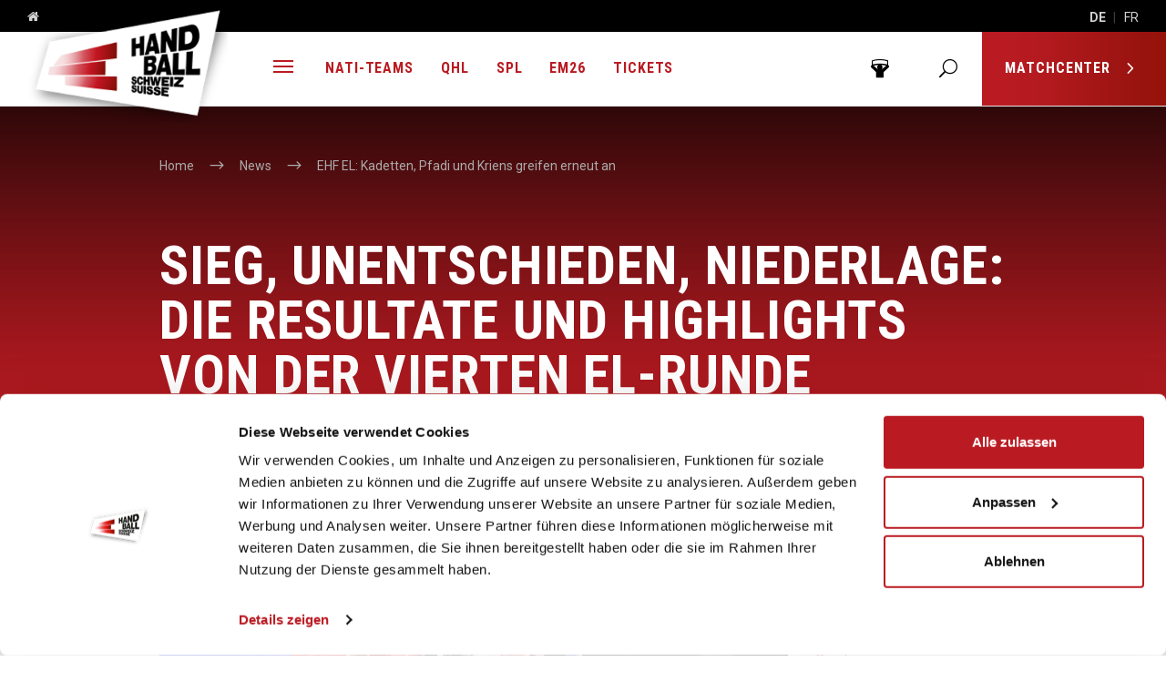

--- FILE ---
content_type: text/html; charset=utf-8
request_url: https://www.handball.ch/de/news/2023/ehf-el-kadetten-pfadi-und-kriens-greifen-erneut-an/
body_size: 180807
content:
<!DOCTYPE html>
<html lang="de" class="no-js">
<head>
	<!--
		   ___  ___ _____ ___ _  _
		  / _ \| _ \_   _| __| \| |
		 | (_) |  _/ | | | _|| .` |
		  \___/|_|   |_| |___|_|\_| AG

		 Realisation: OPTEN AG
		 CMS: Umbraco
		 Kontakt: http://www.opten.ch / Tel. +41 (0) 44 575 06 06 / info@opten.ch
	-->
	
<meta charset="utf-8" />
<meta name="viewport" content="width=device-width, initial-scale=1" />

<title class="js-meta-title" data-prefix="" data-suffix=" - Handball Schweiz">Sieg, Unentschieden, Niederlage: Die Resultate und Highlights von der vierten EL-Runde - Handball Schweiz</title>
<meta name="apple-mobile-web-app-title" content="Sieg, Unentschieden, Niederlage: Die Resultate und Highlights von der vierten EL-Runde - Handball Schweiz" class="js-meta-title" data-attr="content" data-prefix="" data-suffix=" - Handball Schweiz">
<meta name="application-name" content="Sieg, Unentschieden, Niederlage: Die Resultate und Highlights von der vierten EL-Runde - Handball Schweiz" class="js-meta-title" data-attr="content" data-prefix="" data-suffix=" - Handball Schweiz" />

<meta property="og:title" content="Sieg, Unentschieden, Niederlage: Die Resultate und Highlights von der vierten EL-Runde - Handball Schweiz" class="js-meta-title" data-attr="content" data-prefix="" data-suffix=" - Handball Schweiz" />
<meta name="twitter:title" content="Sieg, Unentschieden, Niederlage: Die Resultate und Highlights von der vierten EL-Runde - Handball Schweiz" class="js-meta-title" data-attr="content" data-prefix="" data-suffix=" - Handball Schweiz" />



<meta name="msapplication-starturl" content="https://www.handball.ch/de/news/2023/ehf-el-kadetten-pfadi-und-kriens-greifen-erneut-an/" />
<meta property="og:url" content="https://www.handball.ch/de/news/2023/ehf-el-kadetten-pfadi-und-kriens-greifen-erneut-an/" />
<meta name="twitter:url" content="https://www.handball.ch/de/news/2023/ehf-el-kadetten-pfadi-und-kriens-greifen-erneut-an/" />

<meta name="twitter:card" content="summary_large_image">

<meta name="msapplication-TileColor" content="#ba1b22">
<meta name="theme-color" content="#ba1b22">

<meta property="og:image" content="/media/u1qlyzmo/ehf-european-league-group-phase-match-between-hc-lovcen-cetinje-and-kadetten-schaffhausen00147.jpg?quality=80&amp;rxy=0.5,0.5" />
<meta name="twitter:image" content="/media/u1qlyzmo/ehf-european-league-group-phase-match-between-hc-lovcen-cetinje-and-kadetten-schaffhausen00147.jpg?quality=80&amp;rxy=0.5,0.5" />
<link rel="apple-touch-icon" sizes="180x180" class="js-favicon" data-dimension="180" data-background="true" data-attr="href" href="https://www.handball.ch/media/qsndrvmr/handball.png?rxy=0.5,0.5&amp;rmode=pad&amp;width=180&amp;height=180&amp;bgcolor=ffffff">
<link rel="icon" type="image/png" sizes="32x32" class="js-favicon" data-dimension="32" data-attr="href" href="https://www.handball.ch/media/qsndrvmr/handball.png?rxy=0.5,0.5&amp;rmode=pad&amp;width=32&amp;height=32&amp;bgcolor=ffffff">
<link rel="icon" type="image/png" sizes="194x194" class="js-favicon" data-dimension="194" data-attr="href" href="https://www.handball.ch/media/qsndrvmr/handball.png?rxy=0.5,0.5&amp;rmode=pad&amp;width=194&amp;height=194&amp;bgcolor=ffffff">
<link rel="icon" type="image/png" sizes="192x192" class="js-favicon" data-dimension="192" data-attr="href" href="https://www.handball.ch/media/qsndrvmr/handball.png?rxy=0.5,0.5&amp;rmode=pad&amp;width=192&amp;height=192&amp;bgcolor=ffffff">
<link rel="icon" type="image/png" sizes="16x16" class="js-favicon" data-dimension="16" data-attr="href" href="https://www.handball.ch/media/qsndrvmr/handball.png?rxy=0.5,0.5&amp;rmode=pad&amp;width=16&amp;height=16&amp;bgcolor=ffffff" />
<meta name="msapplication-square70x70logo" content="https://www.handball.ch/media/qsndrvmr/handball.png?rxy=0.5,0.5&amp;rmode=pad&amp;width=70&amp;height=70&amp;bgcolor=ffffff" class="js-favicon" data-dimension="70" data-attr="content" />
<meta name="msapplication-square150x150logo" content="https://www.handball.ch/media/qsndrvmr/handball.png?rxy=0.5,0.5&amp;rmode=pad&amp;width=150&amp;height=150&amp;bgcolor=ffffff" class="js-favicon" data-dimension="150" data-attr="content" />
<meta name="msapplication-wide310x150logo" content="https://www.handball.ch/media/qsndrvmr/handball.png?rxy=0.5,0.5&amp;rmode=pad&amp;width=310&amp;height=150&amp;bgcolor=ffffff" class="js-favicon" data-dimension="310,150" data-attr="content" />
<meta name="msapplication-square310x310logo" content="https://www.handball.ch/media/qsndrvmr/handball.png?rxy=0.5,0.5&amp;rmode=pad&amp;width=310&amp;height=310&amp;bgcolor=ffffff" class="js-favicon" data-dimension="310" data-attr="content" />


<script type="application/ld+json">
	{
	"@context": "http://schema.org",
	"@type": "Organization",
	"url": "https://www.handball.ch/de/",
	"logo": "https://www.handball.ch/media/qsndrvmr/handball.png?rxy=0.5,0.5",
	"contactPoint": [{
	"@type": "ContactPoint",
	"telephone": "&#x2B;41 31 370 70 00",
	"contactType": "customer service"
	}]
	}
</script>

	<script>document.documentElement.classList.remove("no-js");</script> <style>.no-js .lazy, .no-js .\--lazy, .no-js .lazyloaded {display: none;}</style>
	<link rel="stylesheet" href="https://fonts.googleapis.com/css?family=Roboto:300,400,700,900">
<link rel="stylesheet" href="https://fonts.googleapis.com/css?family=Roboto&#x2B;Condensed:300,400,700,900">

<link rel="stylesheet" href="/Css/main.css?rel=28aecf9d9e" />
<link rel="stylesheet" href="/Css/myHandball.css?rel=2d69a0b31c" />

		<!-- Google Tag Manager -->
	<script data-cookieconsent="ignore">
		window.dataLayer = window.dataLayer || [];
		function gtag() {
			dataLayer.push(arguments);
		}
	</script>
	<script data-cookieconsent="ignore">
(function(w,d,s,l,i){w[l]=w[l]||[];w[l].push({'gtm.start':
new Date().getTime(),event:'gtm.js'});var f=d.getElementsByTagName(s)[0],
j=d.createElement(s),dl=l!='dataLayer'?'&l='+l:'';j.async=true;j.src=
'https://www.googletagmanager.com/gtm.js?id='+i+dl;f.parentNode.insertBefore(j,f);
})(window, document, 'script', 'dataLayer', 'GTM-53WXHCD');</script>
	<!-- End Google Tag Manager -->

<!-- Google Tag Manager LAC -->
<script>
	(function (w, d, s, l, i) {
		w[l] = w[l] || []; w[l].push({
			'gtm.start':
				new Date().getTime(), event: 'gtm.js'
		}); var f = d.getElementsByTagName(s)[0],
			j = d.createElement(s), dl = l != 'dataLayer' ? '&l=' + l : ''; j.async = true; j.src =
				'https://www.googletagmanager.com/gtm.js?id=' + i + dl; f.parentNode.insertBefore(j, f);
	})(window, document, 'script', 'LACdataLayer', 'GTM-TM73SVMG');</script>
<!-- End Google Tag Manager -->

<script src="https://cdnjs.cloudflare.com/ajax/libs/jquery/1.12.1/jquery.min.js"></script>
<script src="https://ajax.aspnetcdn.com/ajax/jquery.validate/1.13.1/jquery.validate.min.js"></script>
<script src="https://ajax.aspnetcdn.com/ajax/mvc/5.1/jquery.validate.unobtrusive.min.js"></script>
<script src="https://cdnjs.cloudflare.com/ajax/libs/picturefill/3.0.2/picturefill.min.js"></script>
<script src="https://cdnjs.cloudflare.com/ajax/libs/lazysizes/5.1.1/lazysizes.min.js"></script>
<script src="https://cdnjs.cloudflare.com/ajax/libs/reflect-metadata/0.1.12/Reflect.js"></script>
<script src="https://cdnjs.cloudflare.com/ajax/libs/moment.js/2.22.2/moment.min.js"></script>
<script src="https://cdnjs.cloudflare.com/ajax/libs/moment.js/2.22.2/locale/de.js"></script>
<script src="https://www.swisslos.ch/media/swisslos/sporttip/sporttip_widgets/v3/bridge.min.js"></script>
<script type="text/javascript" id="rs_req_Init" src="https://cdn-eu.readspeaker.com/script/14711/webReader/webReader.js?pids=wr"></script>
<script src="/App_Plugins/UmbracoForms/Assets/promise-polyfill/dist/polyfill.min.js" type="application/javascript"></script><script src="/App_Plugins/UmbracoForms/Assets/aspnet-client-validation/dist/aspnet-validation.min.js" type="application/javascript"></script>

	<script src="https://cdnjs.cloudflare.com/ajax/libs/js-marker-clusterer/1.0.0/markerclusterer_compiled.js"></script>
	<script src="https://maps.googleapis.com/maps/api/js?v=3&amp;key=AIzaSyCFDvNZEu9Fql9LmrjIXiewVgnPnpd-neM&amp;libraries=geometry"></script>
	<script src="https://cdnjs.cloudflare.com/ajax/libs/OverlappingMarkerSpiderfier/1.0.3/oms.min.js"></script>

<script>
	(function () {

		[].forEach.call(document.getElementsByClassName('datepickerfield'), function (element) {
		var currentId = element.id;
		new Pikaday({
					field: element,
					yearRange: "10",
					i18n: {
			previousMonth: "4",
						nextMonth: "5",
						months: ["Januar","Februar","März","April","Mai","Juni","Juli","August","September","Oktober","November","Dezember",""],

						weekdays: ["Sonntag","Montag","Dienstag","Mittwoch","Donnerstag","Freitag","Samstag"],
						weekdaysShort: ["So","Mo","Di","Mi","Do","Fr","Sa"]
					},
			format: "DD.MM.YYYY",
					onSelect: function (date) {
						var id = currentId.replace("_1", "");
						var value = moment(date).format('YYYY-MM-DD');
						var field = document.getElementById(id);
						field.value = value;
					}
				});
		});
	}());
</script>

<script>
	window.handball = {
		config: {
			language: "de-CH",
			url: {
				matchcenter: "/de/matchcenter/",
				league: "/de/matchcenter/ligen/",
				group: "/de/matchcenter/gruppen/",
				game: "/de/matchcenter/spiele/",
				venue: "/de/matchcenter/hallen/",
				club: "/de/matchcenter/vereine/",
				team: "/de/matchcenter/teams/",
				cuporg: "/de/matchcenter/cup-kategorien/",
				cup: "/de/matchcenter/cups/",
				natiteam: "/de/matchcenter/nati-teams/",
				player: "/de/matchcenter/spieler/",
				natiplayer: "/de/matchcenter/nati-spieler/",
				leagueorg: "/de/matchcenter/kategorien/"
			},
			i18n: {
				months: ["Januar","Februar","März","April","Mai","Juni","Juli","August","September","Oktober","November","Dezember",""],
				weekdays: ["Sonntag","Montag","Dienstag","Mittwoch","Donnerstag","Freitag","Samstag"],
				weekdaysShort: ["So","Mo","Di","Mi","Do","Fr","Sa"],
				cantons: {
					"AG": 'Aargau',
					"AR": 'Appenzell Ausserrhoden',
					"AI": 'Appenzell Innerrhoden',
					"BL": 'Basel-Land',
					"BS": 'Basel-Stadt',
					"BE": 'Bern',
					"FR": 'Freiburg',
					"GE": 'Genf',
					"GL": 'Glarus',
					"GR": 'Graubünden',
					"JU": 'Jura',
					"LU": 'Luzern',
					"NE": 'Neuenburg',
					"NW": 'Nidwalden',
					"OW": 'Obwalden',
					"SH": 'Schaffhausen',
					"SZ": 'Schwyz',
					"SO": 'Solothurn',
					"SG": 'St. Gallen',
					"TG": 'Thurgau',
					"TI": 'Tessin',
					"UR": 'Uri',
					"VD": 'Waadt',
					"VS": 'Wallis',
					"ZG": 'Zug',
					"ZH": 'Zürich',
					"FL": 'Liechtenstein',

				}
			},
			map: {
				radiuses: [5, 10, 15, 20, 50, 100],
				weekdaysShort: ["So","Mo","Di","Mi","Do","Fr","Sa"]
			}
		}
	}

	moment.locale("de-CH");

	window.localization = {
		currentUICulture: 'de-CH',
		schedule: 'Spielplan'
	};
</script>

</head>
<body class="js-entities">
			<div class="c-header-top">
	<div class="container-fluid">
	<div class="row">
		<div class="col">
<a href="/de/" title="Home">				<i class="ml-4 icon-home"></i>
</a>		</div>
			<div class="col-auto c-header-top__languages">
				
<ul class="c-list c-list--separated">
		<li class="c-list__item is-active">
			<a href="/de/news/2023/ehf-el-kadetten-pfadi-und-kriens-greifen-erneut-an/" title="DE">
				DE
			</a>
		</li>
		<li class="c-list__item ">
			<a href="/fr/news/2023/ehf-el-kadetten-pfadi-und-kriens-greifen-erneut-an/" title="FR">
				FR
			</a>
		</li>
</ul>

			</div>
	</div>
</div>

</div>
<nav class="c-header u-sticky js-sticky " id="header">
	<div class="container-fluid">
		<div class="row">
			
	<div class="col-auto c-logo-wrapper">
<a class="c-logo" href="/de/" title="Home"><picture><!--[if IE 9]><video style="display: none;"><![endif]--><!--[if IE 9]></video><![endif]--><img alt="SHV Logo 247x146" class="lazyload --lazy" data-src="[data-uri]&#x2B;VAAEKv0g8AAAAAElFTkSuQmCC" data-srcset="/media/pund1t2l/logo.png?rxy=0.5%2C0.5&amp;height=170 1x,/media/pund1t2l/logo.png?rxy=0.5%2C0.5&amp;height=340 2x" src="[data-uri]&#x2B;VAAEKv0g8AAAAAElFTkSuQmCC" title="SHV Logo 247x146"></picture><noscript><img alt="SHV Logo 247x146" src="/media/pund1t2l/logo.png?rxy=0.5,0.5&height=340" title="SHV Logo 247x146"></noscript></a>	</div>

			<div class="col position-static ml-auto ml-lg-0">
				<nav class="c-navbar">
					<ul class="c-navbar__nav">
						<li class="c-navbar__item ml-auto ml-lg-0">
							<a href="#main-navigation"
							   class="c-navbar__item__link c-navbar__item__link--lg"
							   data-toggle="collapse"
							   role="button"
							   aria-expanded="false"
							   aria-controls="main-navigation"
							   title="Men&#xFC;">
								<div class="u-hamburger">
									<span class="u-hamburger__inner"></span>
								</div>
								<span class="d-lg-none">Men&#xFC;</span>
							</a>
						</li>
							<li class="c-navbar__item d-none d-lg-block">
<a class="c-navbar__item__link" href="/de/nationalteams/" target="" title="Nationalteams">									<span class="d-inline d-lg-none d-xl-inline">Nationalteams</span>
									<span class="d-none d-lg-inline d-xl-none">Nati-Teams</span>
</a>
							</li>
							<li class="c-navbar__item d-none d-lg-block">
<a class="c-navbar__item__link" href="/de/quickline-handball-league/" target="" title="Quickline Handball League">									<span class="d-inline d-lg-none d-xl-inline">Quickline Handball League</span>
									<span class="d-none d-lg-inline d-xl-none">QHL</span>
</a>
							</li>
							<li class="c-navbar__item d-none d-lg-block">
<a class="c-navbar__item__link" href="/de/swiss-premium-league/" target="" title="Swiss Premium League">									<span class="d-inline d-lg-none d-xl-inline">Swiss Premium League</span>
									<span class="d-none d-lg-inline d-xl-none">SPL</span>
</a>
							</li>
							<li class="c-navbar__item d-none d-lg-block">
<a class="c-navbar__item__link" href="/de/maenner-em-2026/" target="" title="M&#xE4;nner-EM 2026">									<span class="d-inline d-lg-none d-xl-inline">M&#xE4;nner-EM 2026</span>
									<span class="d-none d-lg-inline d-xl-none">EM26</span>
</a>
							</li>
							<li class="c-navbar__item d-none d-lg-block">
<a class="c-navbar__item__link" href="/de/shv-ticketshop/" target="_blank" title="SHV Ticketshop">									<span class="d-inline d-lg-none d-xl-inline">Ticketshop </span>
									<span class="d-none d-lg-inline d-xl-none">Tickets</span>
</a>
							</li>
					</ul>
				</nav>
			</div>
			<div class="col-auto d-none d-lg-flex">
<form action="/de/news/2023/ehf-el-kadetten-pfadi-und-kriens-greifen-erneut-an/" enctype="multipart/form-data" id="form89f3d43ab2dc48a8a4f4592e9656615b" method="post">						<button class="c-navbar-btn c-navbar-btn--sm c-login-btn" type="submit" name="provider" value="UmbracoMembers.Unidy">
							<i class="font-size-large icon-fanclub c-navbar-btn__icon"></i>
							<span class="d-none d-xl-inline">Login</span>
						</button>
<input name="__RequestVerificationToken" type="hidden" value="CfDJ8GI7qjuVkZdDpV-mxbNBZCHWY10naaK_JkXPkYwMywGoBHs7UY0TeZYqXK09dhSLjUCs3eafs3iSHDxLwjy0tykCgUOTtWh7g2WcKNr7igZUXxSmaMfJwEhAsFLZVAgk9VFcp_nvpxjAEPsSnpxV6CI" /><input name="ufprt" type="hidden" value="[base64]" /></form>					<a href="#searchbar"
					   class="c-navbar-btn c-navbar-btn--sm js-search-trigger"
					   data-toggle="collapse"
					   role="button"
					   aria-expanded="false"
					   aria-controls="searchbar">
						<i class="font-size-large icon-search c-navbar-btn__icon"></i>
						<span class="d-none d-xl-inline">Suche</span>
					</a>
					<a href="/de/matchcenter/"
					   class="c-navbar-btn c-navbar-btn--mc">
						Matchcenter
						<i class="font-size-larger icon-carrot-right c-navbar-btn__icon"></i>
					</a>
			</div>
		</div>
	</div>

	
<div class="c-mega-menu js-collapse-controller fade" id="mega-menu">
	<div class="container-fluid">
		<div class="row">
			<div class="col">
				<a href="#mega-menu"
				   data-toggle="collapse"
				   role="button"
				   aria-expanded="false"
				   aria-controls="mega-menu"
				   title="Schliessen">
					<i class="icon-close"></i>
					Schliessen
				</a>
			</div>
			<div class="col-auto d-flex">
					<div>
						
<ul class="c-list c-list--separated">
		<li class="c-list__item is-active">
			<a href="/de/news/2023/ehf-el-kadetten-pfadi-und-kriens-greifen-erneut-an/" title="DE">
				DE
			</a>
		</li>
		<li class="c-list__item ">
			<a href="/fr/news/2023/ehf-el-kadetten-pfadi-und-kriens-greifen-erneut-an/" title="FR">
				FR
			</a>
		</li>
</ul>

					</div>
<form action="/de/news/2023/ehf-el-kadetten-pfadi-und-kriens-greifen-erneut-an/" enctype="multipart/form-data" id="form358da552cb794f06af18a5349d1bec6c" method="post">						<button type="submit" name="provider" value="UmbracoMembers.Unidy" class="c-login-btn color-white d-flex">
							<i class="icon-fanclub c-navbar-btn__icon"></i>
						</button>
<input name="__RequestVerificationToken" type="hidden" value="CfDJ8GI7qjuVkZdDpV-mxbNBZCHWY10naaK_JkXPkYwMywGoBHs7UY0TeZYqXK09dhSLjUCs3eafs3iSHDxLwjy0tykCgUOTtWh7g2WcKNr7igZUXxSmaMfJwEhAsFLZVAgk9VFcp_nvpxjAEPsSnpxV6CI" /><input name="ufprt" type="hidden" value="[base64]" /></form>					<div class="ml-4">
<a href="/de/suche/" title="Suche">							<i class="icon-search"></i>
</a>					</div>
				<div class="ml-4">
<a href="/de/" title="Home">						<i class="icon-home"></i>
</a>				</div>
			</div>
		</div>
	</div>
	<div class="row no-gutters pt-4">
		<a href="#main-navigation"
		   class="col c-mega-menu__btn"
		   data-toggle="collapse"
		   role="button"
		   aria-expanded="false"
		   aria-controls="main-navigation">
			handball.ch
		</a>
		<a href="#mc-navigation"
		   class="col c-mega-menu__btn"
		   data-toggle="collapse"
		   role="button"
		   aria-expanded="false"
		   aria-controls="mc-navigation">
			Matchcenter
		</a>
	</div>
</div>

<div class="c-mega-dropdown collapse js-collapse" id="main-navigation" data-parent="#header" data-backdrop>
	<div class="c-mega-dropdown__body bg-gray3 pt-lg-10 pb-lg-20">
		<div class="container-lg">
			<div class="row-lg mb-lg-11">

					<div class="c-card d-lg-none">
						<a class="c-card__header" title="Nationalteams" data-toggle="collapse" href="#c-collapse-11833" aria-expanded="false">
							<span class="card__header__title">Nationalteams</span>
						</a>
						<div id="c-collapse-11833" class="js-collapse collapse" data-parent="#main-navigation" style="">
							<nav class="c-card__body">
								<ul class="c-list c-list--bordered">
									<li class="c-list__item">
										<a class="c-list__item__link" href="/de/nationalteams/" target="" title="&#xDC;bersicht">&#220;bersicht</a>
									</li>
			<li class="c-list__item">
<a class="c-list__item__link" href="/de/nationalteams/a-team-maenner/" target="" title="A-Team M&#xE4;nner">M&#xE4;nner</a>			</li>
			<li class="c-list__item">
<a class="c-list__item__link" href="/de/nationalteams/a-team-frauen/" target="" title="A-Team Frauen">Frauen</a>			</li>
			<li class="c-list__item">
<a class="c-list__item__link" href="/de/nationalteams/maenner-u21/" target="" title="M&#xE4;nner U21">MU21</a>			</li>
			<li class="c-list__item">
<a class="c-list__item__link" href="/de/nationalteams/frauen-u20/" target="" title="Frauen U20">FU20</a>			</li>
			<li class="c-list__item">
<a class="c-list__item__link" href="/de/nationalteams/maenner-u19/" target="" title="M&#xE4;nner U19">MU19</a>			</li>
			<li class="c-list__item">
<a class="c-list__item__link" href="/de/nationalteams/frauen-u18/" target="" title="Frauen U18">FU18</a>			</li>
			<li class="c-list__item">
<a class="c-list__item__link" href="/de/nationalteams/maenner-u17/" target="" title="M&#xE4;nner U17">MU17</a>			</li>
			<li class="c-list__item">
<a class="c-list__item__link" href="/de/nationalteams/frauen-u16/" target="" title="Frauen U16">FU16</a>			</li>
			<li class="c-list__item">
<a class="c-list__item__link" href="/de/nationalteams/hall-of-fame/" target="" title="Hall of Fame">Hall of Fame</a>					<a class="c-list__item__collapse" data-toggle="collapse" href="#c-collapse-15330" aria-expanded="false"></a>
					<div id="c-collapse-15330" class="collapse js-collapse c-list__collapse" data-parent="#c-collapse-11833">
						<ul class="c-list">
			<li class="c-list__item">
<a class="c-list__item__link" href="/de/nationalteams/hall-of-fame/hall-of-fame-ergaenzungen/" target="" title="Hall of Fame Erg&#xE4;nzungen">Hall of Fame Erg&#xE4;nzungen</a>			</li>
						</ul>
					</div>
			</li>
								</ul>
							</nav>
						</div>
					</div>
					<div class="c-card d-lg-none">
						<a class="c-card__header" title="Quickline Handball League" data-toggle="collapse" href="#c-collapse-11834" aria-expanded="false">
							<span class="card__header__title">Quickline Handball League</span>
						</a>
						<div id="c-collapse-11834" class="js-collapse collapse" data-parent="#main-navigation" style="">
							<nav class="c-card__body">
								<ul class="c-list c-list--bordered">
									<li class="c-list__item">
										<a class="c-list__item__link" href="/de/quickline-handball-league/" target="" title="&#xDC;bersicht">&#220;bersicht</a>
									</li>
			<li class="c-list__item">
<a class="c-list__item__link" href="/de/quickline-handball-league/europacup/" target="" title="Europacup">Europacup</a>			</li>
			<li class="c-list__item">
<a class="c-list__item__link" href="/de/quickline-handball-league/mobiliar-topscorer/" target="" title="Mobiliar Topscorer">Mobiliar Topscorer</a>			</li>
			<li class="c-list__item">
<a class="c-list__item__link" href="/de/quickline-handball-league/statistiken/" target="" title="Statistiken">Statistiken</a>					<a class="c-list__item__collapse" data-toggle="collapse" href="#c-collapse-15663" aria-expanded="false"></a>
					<div id="c-collapse-15663" class="collapse js-collapse c-list__collapse" data-parent="#c-collapse-11834">
						<ul class="c-list">
			<li class="c-list__item">
<a class="c-list__item__link" href="/de/quickline-handball-league/statistiken/top-10-torschuetzen/" target="" title="Top 10 Torsch&#xFC;tzen">Top 10 Torsch&#xFC;tzen</a>			</li>
			<li class="c-list__item">
<a class="c-list__item__link" href="/de/quickline-handball-league/statistiken/strafen/" target="" title="Strafen">Strafen</a>			</li>
			<li class="c-list__item">
<a class="c-list__item__link" href="/de/quickline-handball-league/statistiken/spielerkader/" target="" title="Spielerkader">Spielerkader</a>			</li>
						</ul>
					</div>
			</li>
			<li class="c-list__item">
<a class="c-list__item__link" href="/de/quickline-handball-league/historie/" target="" title="Historie">Historie</a>					<a class="c-list__item__collapse" data-toggle="collapse" href="#c-collapse-15664" aria-expanded="false"></a>
					<div id="c-collapse-15664" class="collapse js-collapse c-list__collapse" data-parent="#c-collapse-11834">
						<ul class="c-list">
			<li class="c-list__item">
<a class="c-list__item__link" href="/de/quickline-handball-league/historie/meiste-einsaetze/" target="" title="Meiste Eins&#xE4;tze">Meiste Eins&#xE4;tze</a>			</li>
			<li class="c-list__item">
<a class="c-list__item__link" href="/de/quickline-handball-league/historie/ewige-torschuetzenliste/" target="" title="Ewige Torsch&#xFC;tzenliste">Ewige Torsch&#xFC;tzenliste</a>			</li>
			<li class="c-list__item">
<a class="c-list__item__link" href="/de/quickline-handball-league/historie/ranglisten-pro-saison/" target="" title="Ranglisten pro Saison">Ranglisten pro Saison</a>			</li>
			<li class="c-list__item">
<a class="c-list__item__link" href="/de/quickline-handball-league/historie/topscorer-pro-saison/" target="" title="Topscorer pro Saison">Topscorer pro Saison</a>			</li>
						</ul>
					</div>
			</li>
			<li class="c-list__item">
<a class="c-list__item__link" href="/de/quickline-handball-league/partner/" target="" title="Partner">Partner</a>			</li>
			<li class="c-list__item">
<a class="c-list__item__link" href="/de/quickline-handball-league/kontakte/" target="" title="Kontakte">Kontakte</a>			</li>
								</ul>
							</nav>
						</div>
					</div>
					<div class="c-card d-lg-none">
						<a class="c-card__header" title="Swiss Premium League" data-toggle="collapse" href="#c-collapse-11835" aria-expanded="false">
							<span class="card__header__title">Swiss Premium League</span>
						</a>
						<div id="c-collapse-11835" class="js-collapse collapse" data-parent="#main-navigation" style="">
							<nav class="c-card__body">
								<ul class="c-list c-list--bordered">
									<li class="c-list__item">
										<a class="c-list__item__link" href="/de/swiss-premium-league/" target="" title="&#xDC;bersicht">&#220;bersicht</a>
									</li>
			<li class="c-list__item">
<a class="c-list__item__link" href="/de/swiss-premium-league/europacup/" target="" title="Europacup">Europacup</a>			</li>
			<li class="c-list__item">
<a class="c-list__item__link" href="/de/swiss-premium-league/mobiliar-topscorer/" target="" title="Mobiliar Topscorer">Mobiliar Topscorer</a>			</li>
			<li class="c-list__item">
<a class="c-list__item__link" href="/de/swiss-premium-league/statistiken/" target="" title="Statistiken">Statistiken</a>					<a class="c-list__item__collapse" data-toggle="collapse" href="#c-collapse-15880" aria-expanded="false"></a>
					<div id="c-collapse-15880" class="collapse js-collapse c-list__collapse" data-parent="#c-collapse-11835">
						<ul class="c-list">
			<li class="c-list__item">
<a class="c-list__item__link" href="/de/swiss-premium-league/statistiken/top-10-torschuetzen/" target="" title="Top 10 Torsch&#xFC;tzen">Top 10 Torsch&#xFC;tzen</a>			</li>
			<li class="c-list__item">
<a class="c-list__item__link" href="/de/swiss-premium-league/statistiken/strafen/" target="" title="Strafen">Strafen</a>			</li>
			<li class="c-list__item">
<a class="c-list__item__link" href="/de/swiss-premium-league/statistiken/spielerkader/" target="" title="Spielerkader">Spielerkader</a>			</li>
						</ul>
					</div>
			</li>
			<li class="c-list__item">
<a class="c-list__item__link" href="/de/swiss-premium-league/historie/" target="" title="Historie">Historie</a>					<a class="c-list__item__collapse" data-toggle="collapse" href="#c-collapse-15881" aria-expanded="false"></a>
					<div id="c-collapse-15881" class="collapse js-collapse c-list__collapse" data-parent="#c-collapse-11835">
						<ul class="c-list">
			<li class="c-list__item">
<a class="c-list__item__link" href="/de/swiss-premium-league/historie/meiste-einsaetze/" target="" title="Meiste Eins&#xE4;tze">Meiste Eins&#xE4;tze</a>			</li>
			<li class="c-list__item">
<a class="c-list__item__link" href="/de/swiss-premium-league/historie/ewige-torschuetzenliste/" target="" title="Ewige Torsch&#xFC;tzenliste">Ewige Torsch&#xFC;tzenliste</a>			</li>
			<li class="c-list__item">
<a class="c-list__item__link" href="/de/swiss-premium-league/historie/tabellen-pro-saison/" target="" title="Tabellen pro Saison">Tabellen pro Saison</a>			</li>
			<li class="c-list__item">
<a class="c-list__item__link" href="/de/swiss-premium-league/historie/topscorer-pro-saison/" target="" title="Topscorer pro Saison">Topscorer pro Saison</a>			</li>
						</ul>
					</div>
			</li>
			<li class="c-list__item">
<a class="c-list__item__link" href="/de/swiss-premium-league/partner/" target="" title="Partner">Partner</a>			</li>
			<li class="c-list__item">
<a class="c-list__item__link" href="/de/swiss-premium-league/kontakte/" target="" title="Kontakte">Kontakte</a>			</li>
								</ul>
							</nav>
						</div>
					</div>
					<div class="c-card d-lg-none">
						<a class="c-card__header" title="M&#xE4;nner-EM 2026" data-toggle="collapse" href="#c-collapse-105471" aria-expanded="false">
							<span class="card__header__title">M&#xE4;nner-EM 2026</span>
						</a>
						<div id="c-collapse-105471" class="js-collapse collapse" data-parent="#main-navigation" style="">
							<nav class="c-card__body">
								<ul class="c-list c-list--bordered">
									<li class="c-list__item">
										<a class="c-list__item__link" href="/de/maenner-em-2026/" target="" title="&#xDC;bersicht">&#220;bersicht</a>
									</li>
			<li class="c-list__item">
<a class="c-list__item__link" href="/de/maenner-em-2026/die-schweiz-an-der-maenner-em-2026/" target="" title="Die Schweiz an der M&#xE4;nner EM 2026">Die Schweiz an der EM 2026</a>			</li>
			<li class="c-list__item">
<a class="c-list__item__link" href="/de/maenner-em-2026/em-blog/" target="" title="EM-Blog">EM-Blog</a>			</li>
			<li class="c-list__item">
<a class="c-list__item__link" href="/de/maenner-em-2026/coachs-corner/" target="" title="Coach&#x27;s Corner">Coach&#x27;s Corner</a>			</li>
			<li class="c-list__item">
<a class="c-list__item__link" href="/de/maenner-em-2026/wissenswertes-zur-em/" target="" title="Wissenswertes zur EM">Infos zur EM</a>			</li>
			<li class="c-list__item">
<a class="c-list__item__link" href="/de/maenner-em-2026/this-is-handball/" target="" title="This Is Handball!">This Is Handball!</a>			</li>
								</ul>
							</nav>
						</div>
					</div>
					<div class="c-card d-lg-none">
						<a class="c-card__header" title="Ticketshop " data-toggle="collapse" href="#c-collapse-85481" aria-expanded="false">
							<span class="card__header__title">Ticketshop </span>
						</a>
						<div id="c-collapse-85481" class="js-collapse collapse" data-parent="#main-navigation" style="">
							<nav class="c-card__body">
								<ul class="c-list c-list--bordered">
									<li class="c-list__item">
										<a class="c-list__item__link" href="/de/shv-ticketshop/" target="_blank" title="&#xDC;bersicht">&#220;bersicht</a>
									</li>
								</ul>
							</nav>
						</div>
					</div>

					<div class="col-lg-4">
						<ul class="c-list">
								<li class="c-card">
									<a class="c-card__header" title="Verband" data-toggle="collapse" href="#c-collapse-11824" aria-expanded="false">
											<div class="c-card__header__icon js-font-size-fit">
												<i class="icon-handball"></i>
											</div>
										<span class="c-card__header__title">
											Verband
										</span>
									</a>
									<div id="c-collapse-11824" class="collapse js-collapse" data-parent="#main-navigation">
										<div class="c-card__body">
											<ul class="c-list c-list--bordered">
			<li class="c-list__item">
<a class="c-list__item__link" href="/de/verband/vision-und-strategische-ziele/" target="" title="Vision und strategische Ziele">Vision und strategische Ziele</a>			</li>
			<li class="c-list__item">
<a class="c-list__item__link" href="/de/verband/organisation/" target="" title="Organisation">Organisation</a>			</li>
			<li class="c-list__item">
<a class="c-list__item__link" href="/de/verband/zentralvorstand/" target="" title="Zentralvorstand">Zentralvorstand</a>			</li>
			<li class="c-list__item">
<a class="c-list__item__link" href="/de/verband/rechtsgremien/" target="" title="Rechtsgremien">Rechtsgremien</a>					<a class="c-list__item__collapse" data-toggle="collapse" href="#c-collapse-11967" aria-expanded="false"></a>
					<div id="c-collapse-11967" class="collapse js-collapse c-list__collapse" data-parent="#c-collapse-11824">
						<ul class="c-list">
			<li class="c-list__item">
<a class="c-list__item__link" href="/de/verband/rechtsgremien/verbandssportgericht/" target="" title="Verbandssportgericht">Verbandssportgericht</a>			</li>
			<li class="c-list__item">
<a class="c-list__item__link" href="/de/verband/rechtsgremien/disziplinarkommission-leistungssport/" target="" title="Disziplinarkommission Leistungssport">Disziplinarkommission Leistungssport</a>			</li>
			<li class="c-list__item">
<a class="c-list__item__link" href="/de/verband/rechtsgremien/disziplinarkommission-breitensport/" target="" title="Disziplinarkommission Breitensport">Disziplinarkommission Breitensport</a>			</li>
			<li class="c-list__item">
<a class="c-list__item__link" href="/de/verband/rechtsgremien/transfer-und-qualifikationskommission/" target="" title="Transfer- und Qualifikationskommission">Transfer- und Qualifikationskommission</a>			</li>
			<li class="c-list__item">
<a class="c-list__item__link" href="/de/verband/rechtsgremien/urteile/" target="" title="Urteile">Urteile</a>			</li>
						</ul>
					</div>
			</li>
			<li class="c-list__item">
<a class="c-list__item__link" href="/de/verband/geschaeftsstelle/" target="" title="Gesch&#xE4;ftsstelle">Gesch&#xE4;ftsstelle</a>					<a class="c-list__item__collapse" data-toggle="collapse" href="#c-collapse-11968" aria-expanded="false"></a>
					<div id="c-collapse-11968" class="collapse js-collapse c-list__collapse" data-parent="#c-collapse-11824">
						<ul class="c-list">
			<li class="c-list__item">
<a class="c-list__item__link" href="/de/verband/geschaeftsstelle/shv-team/" target="" title="SHV-Team">SHV-Team</a>			</li>
			<li class="c-list__item">
<a class="c-list__item__link" href="/de/verband/geschaeftsstelle/werte/" target="" title="Werte">Werte</a>			</li>
						</ul>
					</div>
			</li>
			<li class="c-list__item">
<a class="c-list__item__link" href="/de/verband/ethik/" target="" title="Ethik">Ethik</a>			</li>
			<li class="c-list__item">
<a class="c-list__item__link" href="/de/verband/nachhaltigkeit/" target="" title="Nachhaltigkeit">Nachhaltigkeit</a>			</li>
			<li class="c-list__item">
<a class="c-list__item__link" href="/de/verband/ehrenmitglieder/" target="" title="Ehrenmitglieder">Ehrenmitglieder</a>			</li>
			<li class="c-list__item">
<a class="c-list__item__link" href="/de/verband/historie/" target="" title="Historie">Historie</a>					<a class="c-list__item__collapse" data-toggle="collapse" href="#c-collapse-11972" aria-expanded="false"></a>
					<div id="c-collapse-11972" class="collapse js-collapse c-list__collapse" data-parent="#c-collapse-11824">
						<ul class="c-list">
			<li class="c-list__item">
<a class="c-list__item__link" href="/de/verband/historie/1974-bis-1983/" target="" title="1974 bis 1983">1974 (Gr&#xFC;ndung SHV) bis 1983</a>			</li>
			<li class="c-list__item">
<a class="c-list__item__link" href="/de/verband/historie/1984-bis-1993/" target="" title="1984 bis 1993">1984 bis 1993</a>			</li>
			<li class="c-list__item">
<a class="c-list__item__link" href="/de/verband/historie/1994-bis-2003/" target="" title="1994 bis 2003">1994 bis 2003</a>			</li>
			<li class="c-list__item">
<a class="c-list__item__link" href="/de/verband/historie/2004-bis-2013/" target="" title="2004 bis 2013">2004 bis 2013</a>			</li>
			<li class="c-list__item">
<a class="c-list__item__link" href="/de/verband/historie/2014-bis-2020/" target="" title="2014 bis 2020">2014 bis 2020</a>			</li>
						</ul>
					</div>
			</li>
											</ul>
										</div>
									</div>
								</li>
								<li class="c-card">
									<a class="c-card__header" title="Regionen" data-toggle="collapse" href="#c-collapse-11825" aria-expanded="false">
											<div class="c-card__header__icon js-font-size-fit">
												<i class="icon-swiss"></i>
											</div>
										<span class="c-card__header__title">
											Regionen
										</span>
									</a>
									<div id="c-collapse-11825" class="collapse js-collapse" data-parent="#main-navigation">
										<div class="c-card__body">
											<ul class="c-list c-list--bordered">
			<li class="c-list__item">
<a class="c-list__item__link" href="/de/regionen/allgemeines/" target="" title="Allgemeines">&#xDC;bersicht</a>			</li>
			<li class="c-list__item">
<a class="c-list__item__link" href="/de/regionen/aargau-plus/" target="" title="Aargau Plus">Aargau Plus</a>					<a class="c-list__item__collapse" data-toggle="collapse" href="#c-collapse-12358" aria-expanded="false"></a>
					<div id="c-collapse-12358" class="collapse js-collapse c-list__collapse" data-parent="#c-collapse-11825">
						<ul class="c-list">
			<li class="c-list__item">
<a class="c-list__item__link" href="/de/regionen/aargau-plus/regionalauswahl-maenner/" target="" title="Regionalauswahl M&#xE4;nner">Regionalauswahl M&#xE4;nner</a>			</li>
			<li class="c-list__item">
<a class="c-list__item__link" href="/de/regionen/aargau-plus/regionalauswahl-frauen/" target="" title="Regionalauswahl Frauen">Regionalauswahl Frauen</a>			</li>
			<li class="c-list__item">
<a class="c-list__item__link" href="/de/regionen/aargau-plus/regiocup-2025/" target="" title="Regiocup 2025">Regiocup 2025</a>			</li>
						</ul>
					</div>
			</li>
			<li class="c-list__item">
<a class="c-list__item__link" href="/de/regionen/bern-jura/" target="" title="Bern-Jura">Bern-Jura</a>					<a class="c-list__item__collapse" data-toggle="collapse" href="#c-collapse-12359" aria-expanded="false"></a>
					<div id="c-collapse-12359" class="collapse js-collapse c-list__collapse" data-parent="#c-collapse-11825">
						<ul class="c-list">
			<li class="c-list__item">
<a class="c-list__item__link" href="/de/regionen/bern-jura/regionalauswahl-maenner/" target="" title="Regionalauswahl M&#xE4;nner">Regionalauswahl M&#xE4;nner</a>			</li>
			<li class="c-list__item">
<a class="c-list__item__link" href="/de/regionen/bern-jura/regionalauswahl-frauen/" target="" title="Regionalauswahl Frauen">Regionalauswahl Frauen</a>			</li>
			<li class="c-list__item">
<a class="c-list__item__link" href="/de/regionen/bern-jura/regiocup-2025/" target="" title="Regiocup 2025">Regiocup 2025</a>			</li>
			<li class="c-list__item">
<a class="c-list__item__link" href="/de/regionen/bern-jura/nafo-antraege/" target="" title="Nafo-Antraege">NAFO Antr&#xE4;ge</a>			</li>
						</ul>
					</div>
			</li>
			<li class="c-list__item">
<a class="c-list__item__link" href="/de/regionen/innerschweiz/" target="" title="Innerschweiz">Innerschweiz</a>					<a class="c-list__item__collapse" data-toggle="collapse" href="#c-collapse-12360" aria-expanded="false"></a>
					<div id="c-collapse-12360" class="collapse js-collapse c-list__collapse" data-parent="#c-collapse-11825">
						<ul class="c-list">
			<li class="c-list__item">
<a class="c-list__item__link" href="/de/regionen/innerschweiz/regionalauswahl-maenner/" target="" title="Regionalauswahl M&#xE4;nner">Regionalauswahl M&#xE4;nner</a>			</li>
			<li class="c-list__item">
<a class="c-list__item__link" href="/de/regionen/innerschweiz/regionalauswahl-frauen/" target="" title="Regionalauswahl Frauen">Regionalauswahl Frauen</a>			</li>
			<li class="c-list__item">
<a class="c-list__item__link" href="/de/regionen/innerschweiz/regiocup-2025/" target="" title="Regiocup 2025">Regiocup 2025</a>			</li>
						</ul>
					</div>
			</li>
			<li class="c-list__item">
<a class="c-list__item__link" href="/de/regionen/nordwestschweiz/" target="" title="Nordwestschweiz">Nordwestschweiz</a>					<a class="c-list__item__collapse" data-toggle="collapse" href="#c-collapse-12361" aria-expanded="false"></a>
					<div id="c-collapse-12361" class="collapse js-collapse c-list__collapse" data-parent="#c-collapse-11825">
						<ul class="c-list">
			<li class="c-list__item">
<a class="c-list__item__link" href="/de/regionen/nordwestschweiz/regionalauswahl-maenner/" target="" title="Regionalauswahl M&#xE4;nner">Regionalauswahl M&#xE4;nner</a>			</li>
			<li class="c-list__item">
<a class="c-list__item__link" href="/de/regionen/nordwestschweiz/regionalauswahl-frauen/" target="" title="Regionalauswahl Frauen">Regionalauswahl Frauen</a>			</li>
			<li class="c-list__item">
<a class="c-list__item__link" href="/de/regionen/nordwestschweiz/regiocup-2025/" target="" title="Regiocup 2025">Regiocup 2025</a>			</li>
						</ul>
					</div>
			</li>
			<li class="c-list__item">
<a class="c-list__item__link" href="/de/regionen/ostschweiz/" target="" title="Ostschweiz">Ostschweiz</a>					<a class="c-list__item__collapse" data-toggle="collapse" href="#c-collapse-12362" aria-expanded="false"></a>
					<div id="c-collapse-12362" class="collapse js-collapse c-list__collapse" data-parent="#c-collapse-11825">
						<ul class="c-list">
			<li class="c-list__item">
<a class="c-list__item__link" href="/de/regionen/ostschweiz/regionalauswahl-maenner/" target="" title="Regionalauswahl M&#xE4;nner">Regionalauswahl M&#xE4;nner</a>			</li>
			<li class="c-list__item">
<a class="c-list__item__link" href="/de/regionen/ostschweiz/regionalauswahl-frauen/" target="" title="Regionalauswahl Frauen">Regionalauswahl Frauen</a>			</li>
			<li class="c-list__item">
<a class="c-list__item__link" href="/de/regionen/ostschweiz/regiocup-2025/" target="" title="Regiocup 2025">Regiocup 2025</a>			</li>
						</ul>
					</div>
			</li>
			<li class="c-list__item">
<a class="c-list__item__link" href="/de/regionen/romandie/" target="" title="Romandie">Romandie</a>					<a class="c-list__item__collapse" data-toggle="collapse" href="#c-collapse-12363" aria-expanded="false"></a>
					<div id="c-collapse-12363" class="collapse js-collapse c-list__collapse" data-parent="#c-collapse-11825">
						<ul class="c-list">
			<li class="c-list__item">
<a class="c-list__item__link" href="/de/regionen/romandie/regionalauswahl-maenner/" target="" title="Regionalauswahl M&#xE4;nner">Regionalauswahl M&#xE4;nner</a>			</li>
			<li class="c-list__item">
<a class="c-list__item__link" href="/de/regionen/romandie/regionalauswahl-frauen/" target="" title="Regionalauswahl Frauen">Regionalauswahl Frauen</a>			</li>
			<li class="c-list__item">
<a class="c-list__item__link" href="/de/regionen/romandie/regiocup-2025/" target="" title="Regiocup 2025">Regiocup 2025</a>			</li>
						</ul>
					</div>
			</li>
			<li class="c-list__item">
<a class="c-list__item__link" href="/de/regionen/zuerich/" target="" title="Z&#xFC;rich">Z&#xFC;rich</a>					<a class="c-list__item__collapse" data-toggle="collapse" href="#c-collapse-12364" aria-expanded="false"></a>
					<div id="c-collapse-12364" class="collapse js-collapse c-list__collapse" data-parent="#c-collapse-11825">
						<ul class="c-list">
			<li class="c-list__item">
<a class="c-list__item__link" href="/de/regionen/zuerich/regionalauswahl-maenner/" target="" title="Regionalauswahl M&#xE4;nner">Regionalauswahl M&#xE4;nner</a>			</li>
			<li class="c-list__item">
<a class="c-list__item__link" href="/de/regionen/zuerich/regionalauswahl-frauen/" target="" title="Regionalauswahl Frauen">Regionalauswahl Frauen</a>			</li>
			<li class="c-list__item">
<a class="c-list__item__link" href="/de/regionen/zuerich/regiocup-2025/" target="" title="Regiocup 2025">Regiocup 2025</a>			</li>
						</ul>
					</div>
			</li>
											</ul>
										</div>
									</div>
								</li>
								<li class="c-card">
									<a class="c-card__header" title="Vereine" data-toggle="collapse" href="#c-collapse-11826" aria-expanded="false">
											<div class="c-card__header__icon js-font-size-fit">
												<i class="icon-flag"></i>
											</div>
										<span class="c-card__header__title">
											Vereine
										</span>
									</a>
									<div id="c-collapse-11826" class="collapse js-collapse" data-parent="#main-navigation">
										<div class="c-card__body">
											<ul class="c-list c-list--bordered">
			<li class="c-list__item">
<a class="c-list__item__link" href="/de/vereine/verein-suchen/" target="" title="Verein suchen">Verein suchen</a>			</li>
			<li class="c-list__item">
<a class="c-list__item__link" href="/de/vereine/vereinsmanagement/" target="" title="Vereinsmanagement">Club-Support</a>					<a class="c-list__item__collapse" data-toggle="collapse" href="#c-collapse-12819" aria-expanded="false"></a>
					<div id="c-collapse-12819" class="collapse js-collapse c-list__collapse" data-parent="#c-collapse-11826">
						<ul class="c-list">
			<li class="c-list__item">
<a class="c-list__item__link" href="/de/vereine/vereinsmanagement/vereinscoachingch/" target="" title="Vereinscoaching.ch">Vereinscoaching.ch</a>			</li>
			<li class="c-list__item">
<a class="c-list__item__link" href="/de/vereine/vereinsmanagement/kooperation-stv/" target="" title="Kooperation STV">Zusammenarbeit SHV-STV</a>			</li>
			<li class="c-list__item">
<a class="c-list__item__link" href="/de/vereine/vereinsmanagement/ethik-statut-in-den-vereinen/" target="" title="Ethik-Statut in den Vereinen">Ethik-Statut in den Vereinen</a>			</li>
						</ul>
					</div>
			</li>
			<li class="c-list__item">
<a class="c-list__item__link" href="/de/vereine/lehrgang-club-management/" target="" title="Lehrgang Club-Management">Lehrgang Club-Management</a>			</li>
			<li class="c-list__item">
<a class="c-list__item__link" href="/de/vereine/vereins-turniere/" target="" title="Vereins-Turniere">Vereins-Turniere</a>			</li>
			<li class="c-list__item">
<a class="c-list__item__link" href="/de/vereine/steckwand/" target="" title="Steckwand">Steckwand</a>			</li>
			<li class="c-list__item">
<a class="c-list__item__link" href="/de/vereine/angebote-fuer-vereine/" target="" title="Angebote f&#xFC;r Vereine">Angebote f&#xFC;r Vereine</a>					<a class="c-list__item__collapse" data-toggle="collapse" href="#c-collapse-12825" aria-expanded="false"></a>
					<div id="c-collapse-12825" class="collapse js-collapse c-list__collapse" data-parent="#c-collapse-11826">
						<ul class="c-list">
			<li class="c-list__item">
<a class="c-list__item__link" href="/de/vereine/angebote-fuer-vereine/concordia/" target="" title="CONCORDIA">CONCORDIA</a>			</li>
			<li class="c-list__item">
<a class="c-list__item__link" href="/de/vereine/angebote-fuer-vereine/kustom/" target="" title="Kustom">Kustom</a>			</li>
			<li class="c-list__item">
<a class="c-list__item__link" href="/de/vereine/angebote-fuer-vereine/learn-handball/" target="" title="Learn Handball">Learn Handball</a>			</li>
			<li class="c-list__item">
<a class="c-list__item__link" href="/de/vereine/angebote-fuer-vereine/ticketcornerlight/" target="" title="Ticketcorner.Light">Ticketcorner.Light</a>			</li>
						</ul>
					</div>
			</li>
											</ul>
										</div>
									</div>
								</li>
								<li class="c-card">
									<a class="c-card__header" title="Spielbetrieb" data-toggle="collapse" href="#c-collapse-11827" aria-expanded="false">
											<div class="c-card__header__icon js-font-size-fit">
												<i class="icon-field"></i>
											</div>
										<span class="c-card__header__title">
											Spielbetrieb
										</span>
									</a>
									<div id="c-collapse-11827" class="collapse js-collapse" data-parent="#main-navigation">
										<div class="c-card__body">
											<ul class="c-list c-list--bordered">
			<li class="c-list__item">
<a class="c-list__item__link" href="/de/spielbetrieb/abteilung/" target="" title="Abteilung">Abteilung Spielbetrieb</a>					<a class="c-list__item__collapse" data-toggle="collapse" href="#c-collapse-13458" aria-expanded="false"></a>
					<div id="c-collapse-13458" class="collapse js-collapse c-list__collapse" data-parent="#c-collapse-11827">
						<ul class="c-list">
			<li class="c-list__item">
<a class="c-list__item__link" href="/de/spielbetrieb/abteilung/zeitnehmer/" target="" title="Zeitnehmer">Zeitnehmer</a>			</li>
						</ul>
					</div>
			</li>
			<li class="c-list__item">
<a class="c-list__item__link" href="/de/spielbetrieb/hallenverzeichnis/" target="" title="Hallenverzeichnis">Halle suchen</a>			</li>
			<li class="c-list__item">
<a class="c-list__item__link" href="/de/spielbetrieb/zeitnehmer-liveticker/" target="" title="Zeitnehmer &amp; Liveticker">Digitaler Spielbericht &amp; Liveticker</a>					<a class="c-list__item__collapse" data-toggle="collapse" href="#c-collapse-13466" aria-expanded="false"></a>
					<div id="c-collapse-13466" class="collapse js-collapse c-list__collapse" data-parent="#c-collapse-11827">
						<ul class="c-list">
			<li class="c-list__item">
<a class="c-list__item__link" href="/de/spielbetrieb/zeitnehmer-liveticker/ltmanuellespiele/" target="" title="LTmanuelleSpiele">Bestellung Manuelle Spiele</a>			</li>
			<li class="c-list__item">
<a class="c-list__item__link" href="/de/spielbetrieb/zeitnehmer-liveticker/dokumente/" target="" title="Dokumente">Dokumente</a>			</li>
						</ul>
					</div>
			</li>
			<li class="c-list__item">
<a class="c-list__item__link" href="/de/spielbetrieb/beachhandball/" target="" title="Beachhandball">Beachhandball</a>					<a class="c-list__item__collapse" data-toggle="collapse" href="#c-collapse-13460" aria-expanded="false"></a>
					<div id="c-collapse-13460" class="collapse js-collapse c-list__collapse" data-parent="#c-collapse-11827">
						<ul class="c-list">
			<li class="c-list__item">
<a class="c-list__item__link" href="/de/spielbetrieb/beachhandball/nationalteam-frauen-beachhandball/" target="" title="Nationalteam Frauen Beachhandball">Women Nationalteam</a>			</li>
			<li class="c-list__item">
<a class="c-list__item__link" href="/de/spielbetrieb/beachhandball/nationalteam-maenner-beachhandball/" target="" title="Nationalteam M&#xE4;nner Beachhandball">Men Nationalteam</a>			</li>
			<li class="c-list__item">
<a class="c-list__item__link" href="/de/spielbetrieb/beachhandball/nationalteam-frauen-beachhandball-u16/" target="" title="Nationalteam Frauen Beachhandball U16">FU16 Nationalteam</a>			</li>
			<li class="c-list__item">
<a class="c-list__item__link" href="/de/spielbetrieb/beachhandball/nationalteam-maenner-beachhandball-u16/" target="" title="Nationalteam M&#xE4;nner Beachhandball U16">MU16 Nationalteam</a>			</li>
			<li class="c-list__item">
<a class="c-list__item__link" href="/de/spielbetrieb/beachhandball/spielform-minibeachhandball/" target="" title="Spielform Minibeachhandball">Minibeachhandball</a>			</li>
			<li class="c-list__item">
<a class="c-list__item__link" href="/de/spielbetrieb/beachhandball/allgemeine-dokumente/" target="" title="Allgemeine Dokumente">Allgemeine Dokumente</a>			</li>
			<li class="c-list__item">
<a class="c-list__item__link" href="/de/spielbetrieb/beachhandball/kontakte/" target="" title="Kontakte">Kontakte</a>			</li>
			<li class="c-list__item">
<a class="c-list__item__link" href="/de/spielbetrieb/beachhandball/spieltage-beachhandball/" target="" title="Spieltage Beachhandball">Angebot an Spieltagen</a>					<a class="c-list__item__collapse" data-toggle="collapse" href="#c-collapse-13519" aria-expanded="false"></a>
					<div id="c-collapse-13519" class="collapse js-collapse c-list__collapse" data-parent="#c-collapse-13460">
						<ul class="c-list">
			<li class="c-list__item">
<a class="c-list__item__link" href="/de/spielbetrieb/beachhandball/spieltage-beachhandball/2025-05-24-handball-wohlen/" target="" title="2025-05-24 - Handball Wohlen">2025-05-24 - Handball Wohlen</a>			</li>
			<li class="c-list__item">
<a class="c-list__item__link" href="/de/spielbetrieb/beachhandball/spieltage-beachhandball/2025-06-14-copaca-bale/" target="" title="2025-06-14 - Copaca B&#xE2;le">2025-06-14 - Copaca B&#xE2;le</a>			</li>
			<li class="c-list__item">
<a class="c-list__item__link" href="/de/spielbetrieb/beachhandball/spieltage-beachhandball/2025-06-15-copaca-bale/" target="" title="2025-06-15 - Copaca B&#xE2;le">2025-06-15 - Copaca B&#xE2;le</a>			</li>
			<li class="c-list__item">
<a class="c-list__item__link" href="/de/spielbetrieb/beachhandball/spieltage-beachhandball/2025-08-31-copaca-bale/" target="" title="2025-08-31 - Copaca B&#xE2;le">2025-08-31 - Copaca B&#xE2;le</a>			</li>
			<li class="c-list__item">
<a class="c-list__item__link" href="/de/spielbetrieb/beachhandball/spieltage-beachhandball/2025-07-12-hc-arbon/" target="" title="2025-07-12 - HC Arbon">2025-07-12 - HC Arbon</a>			</li>
			<li class="c-list__item">
<a class="c-list__item__link" href="/de/spielbetrieb/beachhandball/spieltage-beachhandball/2025-07-13-hc-arbon/" target="" title="2025-07-13 - HC Arbon">2025-07-13 - HC Arbon</a>			</li>
			<li class="c-list__item">
<a class="c-list__item__link" href="/de/spielbetrieb/beachhandball/spieltage-beachhandball/2025-06-21-schweiz-handball-verband-shv/" target="" title="2025-06-21 - Schweiz. Handball-Verband (SHV)">2025-06-21 - Schweiz. Handball-Verband (SHV)</a>			</li>
			<li class="c-list__item">
<a class="c-list__item__link" href="/de/spielbetrieb/beachhandball/spieltage-beachhandball/2025-06-22-schweiz-handball-verband-shv/" target="" title="2025-06-22 - Schweiz. Handball-Verband (SHV)">2025-06-22 - Schweiz. Handball-Verband (SHV)</a>			</li>
			<li class="c-list__item">
<a class="c-list__item__link" href="/de/spielbetrieb/beachhandball/spieltage-beachhandball/2025-06-21-ktv-visp-handball/" target="" title="2025-06-21 - KTV Visp Handball">2025-06-21 - KTV Visp Handball</a>			</li>
			<li class="c-list__item">
<a class="c-list__item__link" href="/de/spielbetrieb/beachhandball/spieltage-beachhandball/2025-06-28-tv-steffisburg/" target="" title="2025-06-28 - TV Steffisburg">2025-06-28 - TV Steffisburg</a>			</li>
			<li class="c-list__item">
<a class="c-list__item__link" href="/de/spielbetrieb/beachhandball/spieltage-beachhandball/2026-06-13-copaca-bale/" target="" title="2026-06-13 - Copaca B&#xE2;le">2026-06-13 - Copaca B&#xE2;le</a>			</li>
			<li class="c-list__item">
<a class="c-list__item__link" href="/de/spielbetrieb/beachhandball/spieltage-beachhandball/2026-06-06-handball-wohlen/" target="" title="2026-06-06 - Handball Wohlen">2026-06-06 - Handball Wohlen</a>			</li>
			<li class="c-list__item">
<a class="c-list__item__link" href="/de/spielbetrieb/beachhandball/spieltage-beachhandball/2026-08-30-copaca-bale/" target="" title="2026-08-30 - Copaca B&#xE2;le">2026-08-30 - Copaca B&#xE2;le</a>			</li>
			<li class="c-list__item">
<a class="c-list__item__link" href="/de/spielbetrieb/beachhandball/spieltage-beachhandball/2026-06-14-copaca-bale/" target="" title="2026-06-14 - Copaca B&#xE2;le">2026-06-14 - Copaca B&#xE2;le</a>			</li>
						</ul>
					</div>
			</li>
			<li class="c-list__item">
<a class="c-list__item__link" href="/de/spielbetrieb/beachhandball/meldung-beachhandball-spieltag/" target="" title="Meldung Beachhandball-Spieltag">Beachhandball Spieltag anbieten</a>			</li>
						</ul>
					</div>
			</li>
			<li class="c-list__item">
<a class="c-list__item__link" href="/de/spielbetrieb/freie-spielform/" target="" title="Freie Spielform">Freie Spielform</a>			</li>
			<li class="c-list__item">
<a class="c-list__item__link" href="/de/spielbetrieb/handballgym/" target="" title="HandballGym">HandballGym</a>			</li>
			<li class="c-list__item">
<a class="c-list__item__link" href="/de/spielbetrieb/winnerboard/" target="" title="Winnerboard">Winnerboard</a>			</li>
											</ul>
										</div>
									</div>
								</li>
						</ul>
					</div>
					<div class="col-lg-4">
						<ul class="c-list">
								<li class="c-card">
									<a class="c-card__header" title="Schiedsrichter" data-toggle="collapse" href="#c-collapse-11828" aria-expanded="false">
											<div class="c-card__header__icon js-font-size-fit">
												<i class="icon-referees"></i>
											</div>
										<span class="c-card__header__title">
											Schiedsrichter
										</span>
									</a>
									<div id="c-collapse-11828" class="collapse js-collapse" data-parent="#main-navigation">
										<div class="c-card__body">
											<ul class="c-list c-list--bordered">
			<li class="c-list__item">
<a class="c-list__item__link" href="/de/schiedsrichter/portal/" target="" title="Portal">&#xDC;bersicht</a>					<a class="c-list__item__collapse" data-toggle="collapse" href="#c-collapse-13682" aria-expanded="false"></a>
					<div id="c-collapse-13682" class="collapse js-collapse c-list__collapse" data-parent="#c-collapse-11828">
						<ul class="c-list">
			<li class="c-list__item">
<a class="c-list__item__link" href="/de/schiedsrichter/portal/einsatzstellen/" target="" title="Einsatzstellen">Kontakt Einsatzstellen</a>			</li>
			<li class="c-list__item">
<a class="c-list__item__link" href="/de/schiedsrichter/portal/koordinatoren/" target="" title="Koordinatoren">Kontakt Koordinatoren</a>			</li>
						</ul>
					</div>
			</li>
			<li class="c-list__item">
<a class="c-list__item__link" href="/de/schiedsrichter/week-of-the-referee/" target="" title="Week of the Referee">Week of the Referee 2025</a>			</li>
			<li class="c-list__item">
<a class="c-list__item__link" href="/de/schiedsrichter/ausbildung/" target="" title="Ausbildung">Ausbildung</a>					<a class="c-list__item__collapse" data-toggle="collapse" href="#c-collapse-13683" aria-expanded="false"></a>
					<div id="c-collapse-13683" class="collapse js-collapse c-list__collapse" data-parent="#c-collapse-11828">
						<ul class="c-list">
			<li class="c-list__item">
<a class="c-list__item__link" href="/de/schiedsrichter/ausbildung/anmeldung-zur-sr-ausbildung/" target="" title="Anmeldung zur SR-Ausbildung">Anmeldung zur SR-Ausbildung</a>			</li>
			<li class="c-list__item">
<a class="c-list__item__link" href="/de/schiedsrichter/ausbildung/ausbildung-grundkurs/" target="" title="Ausbildung Grundkurs">Ausbildung Grundkurs</a>			</li>
			<li class="c-list__item">
<a class="c-list__item__link" href="/de/schiedsrichter/ausbildung/praktische-ausbildung/" target="" title="Praktische Ausbildung">Praktische Ausbildung</a>			</li>
			<li class="c-list__item">
<a class="c-list__item__link" href="/de/schiedsrichter/ausbildung/abschluss/" target="" title="Abschluss">Abschluss</a>			</li>
						</ul>
					</div>
			</li>
			<li class="c-list__item">
<a class="c-list__item__link" href="/de/schiedsrichter/regel-forum/" target="" title="Regel-Forum">Regel-Forum</a>					<a class="c-list__item__collapse" data-toggle="collapse" href="#c-collapse-13684" aria-expanded="false"></a>
					<div id="c-collapse-13684" class="collapse js-collapse c-list__collapse" data-parent="#c-collapse-11828">
						<ul class="c-list">
			<li class="c-list__item">
<a class="c-list__item__link" href="/de/schiedsrichter/regel-forum/november-2024/" target="" title="November 2024">November 2024</a>			</li>
			<li class="c-list__item">
<a class="c-list__item__link" href="/de/schiedsrichter/regel-forum/august-2024/" target="" title="August 2024">August 2024</a>			</li>
			<li class="c-list__item">
<a class="c-list__item__link" href="/de/schiedsrichter/regel-forum/mai-2024/" target="" title="Mai 2024">Mai 2024</a>			</li>
			<li class="c-list__item">
<a class="c-list__item__link" href="/de/schiedsrichter/regel-forum/januar-2024/" target="" title="Januar 2024">Januar 2024</a>			</li>
			<li class="c-list__item">
<a class="c-list__item__link" href="/de/schiedsrichter/regel-forum/august-2023/" target="" title="August 2023">August 2023</a>			</li>
			<li class="c-list__item">
<a class="c-list__item__link" href="/de/schiedsrichter/regel-forum/april-2023/" target="" title="April 2023">April 2023</a>			</li>
			<li class="c-list__item">
<a class="c-list__item__link" href="/de/schiedsrichter/regel-forum/maerz-2023/" target="" title="M&#xE4;rz 2023">M&#xE4;rz 2023</a>			</li>
			<li class="c-list__item">
<a class="c-list__item__link" href="/de/schiedsrichter/regel-forum/februar-2023/" target="" title="Februar 2023">Februar 2023</a>			</li>
			<li class="c-list__item">
<a class="c-list__item__link" href="/de/schiedsrichter/regel-forum/dezember-2022/" target="" title="Dezember 2022">Dezember 2022</a>			</li>
			<li class="c-list__item">
<a class="c-list__item__link" href="/de/schiedsrichter/regel-forum/november-2022/" target="" title="November 2022">November 2022</a>			</li>
			<li class="c-list__item">
<a class="c-list__item__link" href="/de/schiedsrichter/regel-forum/februar-2024-sr-simulator/" target="" title="Februar 2024: SR-Simulator">Februar 2024: SR-Simulator</a>			</li>
						</ul>
					</div>
			</li>
			<li class="c-list__item">
<a class="c-list__item__link" href="/de/schiedsrichter/weiterbildung/" target="" title="Weiterbildung">Weiterbildung</a>			</li>
			<li class="c-list__item">
<a class="c-list__item__link" href="/de/schiedsrichter/spitzen-schiedsrichter/" target="" title="Spitzen-Schiedsrichter">Spitzen-Schiedsrichter</a>			</li>
			<li class="c-list__item">
<a class="c-list__item__link" href="/de/schiedsrichter/spielrapport/" target="" title="Spielrapport">Spielrapport</a>					<a class="c-list__item__collapse" data-toggle="collapse" href="#c-collapse-13688" aria-expanded="false"></a>
					<div id="c-collapse-13688" class="collapse js-collapse c-list__collapse" data-parent="#c-collapse-11828">
						<ul class="c-list">
			<li class="c-list__item">
<a class="c-list__item__link" href="/de/schiedsrichter/spielrapport/faq/" target="" title="FAQ">Erl&#xE4;uterungen zum Spielrapport</a>			</li>
						</ul>
					</div>
			</li>
											</ul>
										</div>
									</div>
								</li>
								<li class="c-card">
									<a class="c-card__header" title="Ausbildung" data-toggle="collapse" href="#c-collapse-11829" aria-expanded="false">
											<div class="c-card__header__icon js-font-size-fit">
												<i class="icon-trainer"></i>
											</div>
										<span class="c-card__header__title">
											Ausbildung
										</span>
									</a>
									<div id="c-collapse-11829" class="collapse js-collapse" data-parent="#main-navigation">
										<div class="c-card__body">
											<ul class="c-list c-list--bordered">
			<li class="c-list__item">
<a class="c-list__item__link" href="/de/trainer/portal/" target="" title="Portal">&#xDC;bersicht</a>			</li>
			<li class="c-list__item">
<a class="c-list__item__link" href="/de/trainer/rtp/" target="" title="RTP">Rahmentrainingsplan</a>			</li>
			<li class="c-list__item">
<a class="c-list__item__link" href="/de/trainer/ausbildung-und-lizenzen/" target="" title="Ausbildung und Lizenzen">Ausbildung und Lizenzen</a>					<a class="c-list__item__collapse" data-toggle="collapse" href="#c-collapse-13938" aria-expanded="false"></a>
					<div id="c-collapse-13938" class="collapse js-collapse c-list__collapse" data-parent="#c-collapse-11829">
						<ul class="c-list">
			<li class="c-list__item">
<a class="c-list__item__link" href="/de/trainer/ausbildung-und-lizenzen/ehf-master-coach/" target="" title="EHF Master Coach">EHF Master Coach</a>			</li>
			<li class="c-list__item">
<a class="c-list__item__link" href="/de/trainer/ausbildung-und-lizenzen/diplomtrainerlehrgang/" target="" title="Diplomtrainerlehrgang">Diplomtrainerlehrgang</a>			</li>
			<li class="c-list__item">
<a class="c-list__item__link" href="/de/trainer/ausbildung-und-lizenzen/a-lizenz/" target="" title="A-Lizenz">A-Lizenz</a>			</li>
			<li class="c-list__item">
<a class="c-list__item__link" href="/de/trainer/ausbildung-und-lizenzen/berufstrainerlehrgang/" target="" title="Berufstrainerlehrgang">Berufstrainerlehrgang</a>			</li>
			<li class="c-list__item">
<a class="c-list__item__link" href="/de/trainer/ausbildung-und-lizenzen/b-lizenz/" target="" title="B-Lizenz">B-Lizenz</a>			</li>
			<li class="c-list__item">
<a class="c-list__item__link" href="/de/trainer/ausbildung-und-lizenzen/c-lizenz/" target="" title="C-Lizenz">C-Lizenz</a>			</li>
			<li class="c-list__item">
<a class="c-list__item__link" href="/de/trainer/ausbildung-und-lizenzen/d-lizenz/" target="" title="D-Lizenz">D-Lizenz</a>			</li>
			<li class="c-list__item">
<a class="c-list__item__link" href="/de/trainer/ausbildung-und-lizenzen/e-lizenz/" target="" title="E-Lizenz">E-Lizenz</a>			</li>
			<li class="c-list__item">
<a class="c-list__item__link" href="/de/trainer/ausbildung-und-lizenzen/kinderhandball/" target="" title="Kinderhandball">Kinderhandball</a>			</li>
			<li class="c-list__item">
<a class="c-list__item__link" href="/de/trainer/ausbildung-und-lizenzen/1418coach/" target="" title="1418coach">1418coach</a>			</li>
			<li class="c-list__item">
<a class="c-list__item__link" href="/de/trainer/ausbildung-und-lizenzen/spezialausbildungen/" target="" title="Spezialausbildungen">Spezialausbildungen</a>			</li>
						</ul>
					</div>
			</li>
			<li class="c-list__item">
<a class="c-list__item__link" href="/de/trainer/laufbahnberatung/" target="" title="Laufbahnberatung">Laufbahnberatung</a>			</li>
			<li class="c-list__item">
<a class="c-list__item__link" href="/de/trainer/lizenz-verlaengerung/" target="" title="Lizenz-Verl&#xE4;ngerung">Lizenz-Verl&#xE4;ngerung</a>			</li>
			<li class="c-list__item">
<a class="c-list__item__link" href="/de/trainer/registrierung-lizenztrainer/" target="" title="Registrierung Lizenztrainer">Registrierung Lizenztrainer</a>			</li>
			<li class="c-list__item">
<a class="c-list__item__link" href="/de/trainer/aequivalenz_trainerlizenz/" target="" title="aequivalenz_trainerlizenz">&#xC4;quivalenz Trainerbildung</a>			</li>
											</ul>
										</div>
									</div>
								</li>
								<li class="c-card">
									<a class="c-card__header" title="Kinderhandball" data-toggle="collapse" href="#c-collapse-11830" aria-expanded="false">
											<div class="c-card__header__icon js-font-size-fit">
												<i class="icon-kids"></i>
											</div>
										<span class="c-card__header__title">
											Kinderhandball
										</span>
									</a>
									<div id="c-collapse-11830" class="collapse js-collapse" data-parent="#main-navigation">
										<div class="c-card__body">
											<ul class="c-list c-list--bordered">
			<li class="c-list__item">
<a class="c-list__item__link" href="/de/kinderhandball/konzept/" target="" title="Konzept">Konzept</a>			</li>
			<li class="c-list__item">
<a class="c-list__item__link" href="/de/kinderhandball/spielformen/" target="" title="Spielformen">Spielformen</a>					<a class="c-list__item__collapse" data-toggle="collapse" href="#c-collapse-14083" aria-expanded="false"></a>
					<div id="c-collapse-14083" class="collapse js-collapse c-list__collapse" data-parent="#c-collapse-11830">
						<ul class="c-list">
			<li class="c-list__item">
<a class="c-list__item__link" href="/de/kinderhandball/spielformen/softhandball/" target="" title="Softhandball">Softhandball</a>			</li>
			<li class="c-list__item">
<a class="c-list__item__link" href="/de/kinderhandball/spielformen/minihandball/" target="" title="Minihandball">Minihandball</a>			</li>
						</ul>
					</div>
			</li>
			<li class="c-list__item">
<a class="c-list__item__link" href="/de/kinderhandball/spieltage-und-events/" target="" title="Spieltage und Events">U7-U11 Spieltage und Events</a>					<a class="c-list__item__collapse" data-toggle="collapse" href="#c-collapse-14085" aria-expanded="false"></a>
					<div id="c-collapse-14085" class="collapse js-collapse c-list__collapse" data-parent="#c-collapse-11830">
						<ul class="c-list">
			<li class="c-list__item">
<a class="c-list__item__link" href="/de/kinderhandball/spieltage-und-events/spieltage/" target="" title="Spieltage">Angebot an Spieltagen</a>					<a class="c-list__item__collapse" data-toggle="collapse" href="#c-collapse-14145" aria-expanded="false"></a>
					<div id="c-collapse-14145" class="collapse js-collapse c-list__collapse" data-parent="#c-collapse-14085">
						<ul class="c-list">
			<li class="c-list__item">
<a class="c-list__item__link" href="/de/kinderhandball/spieltage-und-events/spieltage/2026-01-18-handball-staefa/" target="" title="2026-01-18 - Handball St&#xE4;fa">2026-01-18 - Handball St&#xE4;fa</a>			</li>
			<li class="c-list__item">
<a class="c-list__item__link" href="/de/kinderhandball/spieltage-und-events/spieltage/2026-02-01-tv-witikon/" target="" title="2026-02-01 - TV Witikon">2026-02-01 - TV Witikon</a>			</li>
			<li class="c-list__item">
<a class="c-list__item__link" href="/de/kinderhandball/spieltage-und-events/spieltage/2026-02-08-lausanne-villecugy-handball/" target="" title="2026-02-08 - Lausanne-Ville/Cugy Handball">2026-02-08 - Lausanne-Ville/Cugy Handball</a>			</li>
			<li class="c-list__item">
<a class="c-list__item__link" href="/de/kinderhandball/spieltage-und-events/spieltage/2026-01-25-hc-ehrendingen/" target="" title="2026-01-25 - HC Ehrendingen">2026-01-25 - HC Ehrendingen</a>			</li>
			<li class="c-list__item">
<a class="c-list__item__link" href="/de/kinderhandball/spieltage-und-events/spieltage/2026-01-25-hc-rothenburg/" target="" title="2026-01-25 - HC Rothenburg">2026-01-25 - HC Rothenburg</a>			</li>
			<li class="c-list__item">
<a class="c-list__item__link" href="/de/kinderhandball/spieltage-und-events/spieltage/2025-06-21-42-kinderhandball-festival-vom-2122-juni-2025/" target="" title="2025-06-21 - 42. Kinderhandball-Festival vom 21./22. Juni 2025">2025-06-21 - 42. Kinderhandball-Festival vom 21./22. Juni 2025</a>			</li>
			<li class="c-list__item">
<a class="c-list__item__link" href="/de/kinderhandball/spieltage-und-events/spieltage/2026-02-28-gruen-weiss-effretikon/" target="" title="2026-02-28 - Gr&#xFC;n-Weiss Effretikon">2026-02-28 - Gr&#xFC;n-Weiss Effretikon</a>			</li>
			<li class="c-list__item">
<a class="c-list__item__link" href="/de/kinderhandball/spieltage-und-events/spieltage/2025-06-22-42-kinderhandball-festival-vom-2122-juni-2025/" target="" title="2025-06-22 - 42. Kinderhandball-Festival vom 21./22. Juni 2025">2025-06-22 - 42. Kinderhandball-Festival vom 21./22. Juni 2025</a>			</li>
			<li class="c-list__item">
<a class="c-list__item__link" href="/de/kinderhandball/spieltage-und-events/spieltage/2026-02-01-tv-dagmersellen/" target="" title="2026-02-01 - TV Dagmersellen">2026-02-01 - TV Dagmersellen</a>			</li>
			<li class="c-list__item">
<a class="c-list__item__link" href="/de/kinderhandball/spieltage-und-events/spieltage/2026-03-01-hc-malters/" target="" title="2026-03-01 - HC Malters">2026-03-01 - HC Malters</a>			</li>
			<li class="c-list__item">
<a class="c-list__item__link" href="/de/kinderhandball/spieltage-und-events/spieltage/2026-02-08-handball-emmen/" target="" title="2026-02-08 - Handball Emmen">2026-02-08 - Handball Emmen</a>			</li>
			<li class="c-list__item">
<a class="c-list__item__link" href="/de/kinderhandball/spieltage-und-events/spieltage/2026-03-07-hv-thayngen/" target="" title="2026-03-07 - HV Thayngen">2026-03-07 - HV Thayngen</a>			</li>
			<li class="c-list__item">
<a class="c-list__item__link" href="/de/kinderhandball/spieltage-und-events/spieltage/2026-02-21-hc-kaltenbach/" target="" title="2026-02-21 - HC Kaltenbach">2026-02-21 - HC Kaltenbach</a>			</li>
			<li class="c-list__item">
<a class="c-list__item__link" href="/de/kinderhandball/spieltage-und-events/spieltage/2026-02-28-tv-raeterschen-handball/" target="" title="2026-02-28 - TV R&#xE4;terschen Handball">2026-02-28 - TV R&#xE4;terschen Handball</a>			</li>
			<li class="c-list__item">
<a class="c-list__item__link" href="/de/kinderhandball/spieltage-und-events/spieltage/2026-01-25-bsv-bern/" target="" title="2026-01-25 - BSV Bern">2026-01-25 - BSV Bern</a>			</li>
			<li class="c-list__item">
<a class="c-list__item__link" href="/de/kinderhandball/spieltage-und-events/spieltage/2026-03-08-hc-rueti-rapperswil-jona-1/" target="" title="2026-03-08 - HC R&#xFC;ti-Rapperswil-Jona (1)">2026-03-08 - HC R&#xFC;ti-Rapperswil-Jona (1)</a>			</li>
			<li class="c-list__item">
<a class="c-list__item__link" href="/de/kinderhandball/spieltage-und-events/spieltage/2026-03-01-tv-muri/" target="" title="2026-03-01 - TV Muri">2026-03-01 - TV Muri</a>			</li>
			<li class="c-list__item">
<a class="c-list__item__link" href="/de/kinderhandball/spieltage-und-events/spieltage/2026-03-08-hc-therwil/" target="" title="2026-03-08 - HC Therwil">2026-03-08 - HC Therwil</a>			</li>
			<li class="c-list__item">
<a class="c-list__item__link" href="/de/kinderhandball/spieltage-und-events/spieltage/2026-03-08-hg-ruetihof/" target="" title="2026-03-08 - HG R&#xFC;tihof">2026-03-08 - HG R&#xFC;tihof</a>			</li>
			<li class="c-list__item">
<a class="c-list__item__link" href="/de/kinderhandball/spieltage-und-events/spieltage/2026-01-25-bsv-muenchenstein/" target="" title="2026-01-25 - BSV M&#xFC;nchenstein">2026-01-25 - BSV M&#xFC;nchenstein</a>			</li>
			<li class="c-list__item">
<a class="c-list__item__link" href="/de/kinderhandball/spieltage-und-events/spieltage/2026-03-22-hc-fides-ruswil/" target="" title="2026-03-22 - HC Fides Ruswil">2026-03-22 - HC Fides Ruswil</a>			</li>
			<li class="c-list__item">
<a class="c-list__item__link" href="/de/kinderhandball/spieltage-und-events/spieltage/2026-03-29-hc-vevey/" target="" title="2026-03-29 - HC Vevey">2026-03-29 - HC Vevey</a>			</li>
			<li class="c-list__item">
<a class="c-list__item__link" href="/de/kinderhandball/spieltage-und-events/spieltage/2026-03-22-bsv-rw-sursee/" target="" title="2026-03-22 - BSV RW Sursee">2026-03-22 - BSV RW Sursee</a>			</li>
			<li class="c-list__item">
<a class="c-list__item__link" href="/de/kinderhandball/spieltage-und-events/spieltage/2026-03-01-sc-siggenthal/" target="" title="2026-03-01 - SC Siggenthal">2026-03-01 - SC Siggenthal</a>			</li>
			<li class="c-list__item">
<a class="c-list__item__link" href="/de/kinderhandball/spieltage-und-events/spieltage/2026-02-28-gruen-weiss-effretikon-1/" target="" title="2026-02-28 - Gr&#xFC;n-Weiss Effretikon (1)">2026-02-28 - Gr&#xFC;n-Weiss Effretikon (1)</a>			</li>
			<li class="c-list__item">
<a class="c-list__item__link" href="/de/kinderhandball/spieltage-und-events/spieltage/2026-03-29-hc-malters/" target="" title="2026-03-29 - HC Malters">2026-03-29 - HC Malters</a>			</li>
			<li class="c-list__item">
<a class="c-list__item__link" href="/de/kinderhandball/spieltage-und-events/spieltage/2026-03-22-hc-march-hoefe/" target="" title="2026-03-22 - HC March-H&#xF6;fe">2026-03-22 - HC March-H&#xF6;fe</a>			</li>
			<li class="c-list__item">
<a class="c-list__item__link" href="/de/kinderhandball/spieltage-und-events/spieltage/2026-01-17-hc-stammheim/" target="" title="2026-01-17 - HC Stammheim">2026-01-17 - HC Stammheim</a>			</li>
			<li class="c-list__item">
<a class="c-list__item__link" href="/de/kinderhandball/spieltage-und-events/spieltage/2026-03-08-gc-amicitia-zuerich/" target="" title="2026-03-08 - GC Amicitia Z&#xFC;rich">2026-03-08 - GC Amicitia Z&#xFC;rich</a>			</li>
			<li class="c-list__item">
<a class="c-list__item__link" href="/de/kinderhandball/spieltage-und-events/spieltage/2026-03-15-hc-goldau/" target="" title="2026-03-15 - HC Goldau">2026-03-15 - HC Goldau</a>			</li>
			<li class="c-list__item">
<a class="c-list__item__link" href="/de/kinderhandball/spieltage-und-events/spieltage/2026-03-29-sc-siggenthal/" target="" title="2026-03-29 - SC Siggenthal">2026-03-29 - SC Siggenthal</a>			</li>
			<li class="c-list__item">
<a class="c-list__item__link" href="/de/kinderhandball/spieltage-und-events/spieltage/2026-03-22-tv-balsthal/" target="" title="2026-03-22 - TV Balsthal">2026-03-22 - TV Balsthal</a>			</li>
			<li class="c-list__item">
<a class="c-list__item__link" href="/de/kinderhandball/spieltage-und-events/spieltage/2026-05-02-sc-siggenthal/" target="" title="2026-05-02 - SC Siggenthal">2026-05-02 - SC Siggenthal</a>			</li>
			<li class="c-list__item">
<a class="c-list__item__link" href="/de/kinderhandball/spieltage-und-events/spieltage/2026-03-29-nyon-handball-la-cote/" target="" title="2026-03-29 - Nyon Handball - La C&#xF4;te">2026-03-29 - Nyon Handball - La C&#xF4;te</a>			</li>
			<li class="c-list__item">
<a class="c-list__item__link" href="/de/kinderhandball/spieltage-und-events/spieltage/2026-02-14-hc-stammheim/" target="" title="2026-02-14 - HC Stammheim">2026-02-14 - HC Stammheim</a>			</li>
			<li class="c-list__item">
<a class="c-list__item__link" href="/de/kinderhandball/spieltage-und-events/spieltage/2026-01-18-handball-brugg/" target="" title="2026-01-18 - Handball Brugg">2026-01-18 - Handball Brugg</a>			</li>
			<li class="c-list__item">
<a class="c-list__item__link" href="/de/kinderhandball/spieltage-und-events/spieltage/2026-03-08-bsv-stans/" target="" title="2026-03-08 - BSV Stans">2026-03-08 - BSV Stans</a>			</li>
			<li class="c-list__item">
<a class="c-list__item__link" href="/de/kinderhandball/spieltage-und-events/spieltage/2026-01-18-bsv-bischofszell/" target="" title="2026-01-18 - BSV Bischofszell">2026-01-18 - BSV Bischofszell</a>			</li>
			<li class="c-list__item">
<a class="c-list__item__link" href="/de/kinderhandball/spieltage-und-events/spieltage/2026-04-12-handball-staefa/" target="" title="2026-04-12 - Handball St&#xE4;fa">2026-04-12 - Handball St&#xE4;fa</a>			</li>
			<li class="c-list__item">
<a class="c-list__item__link" href="/de/kinderhandball/spieltage-und-events/spieltage/2026-04-25-ktv-muotathal/" target="" title="2026-04-25 - KTV Muotathal">2026-04-25 - KTV Muotathal</a>			</li>
			<li class="c-list__item">
<a class="c-list__item__link" href="/de/kinderhandball/spieltage-und-events/spieltage/2026-03-08-bsv-stans-1/" target="" title="2026-03-08 - BSV Stans (1)">2026-03-08 - BSV Stans (1)</a>			</li>
			<li class="c-list__item">
<a class="c-list__item__link" href="/de/kinderhandball/spieltage-und-events/spieltage/2026-01-18-tv-teufen/" target="" title="2026-01-18 - TV Teufen">2026-01-18 - TV Teufen</a>			</li>
			<li class="c-list__item">
<a class="c-list__item__link" href="/de/kinderhandball/spieltage-und-events/spieltage/2026-04-26-hbc-neuchatel/" target="" title="2026-04-26 - HBC Neuch&#xE2;tel">2026-04-26 - HBC Neuch&#xE2;tel</a>			</li>
			<li class="c-list__item">
<a class="c-list__item__link" href="/de/kinderhandball/spieltage-und-events/spieltage/2026-04-26-hc-kriens/" target="" title="2026-04-26 - HC Kriens">2026-04-26 - HC Kriens</a>			</li>
			<li class="c-list__item">
<a class="c-list__item__link" href="/de/kinderhandball/spieltage-und-events/spieltage/2026-01-25-spono-eagles/" target="" title="2026-01-25 - SPONO EAGLES">2026-01-25 - SPONO EAGLES</a>			</li>
			<li class="c-list__item">
<a class="c-list__item__link" href="/de/kinderhandball/spieltage-und-events/spieltage/2026-02-08-bsg-vorderland/" target="" title="2026-02-08 - BSG Vorderland">2026-02-08 - BSG Vorderland</a>			</li>
			<li class="c-list__item">
<a class="c-list__item__link" href="/de/kinderhandball/spieltage-und-events/spieltage/2026-04-12-handball-brunnen/" target="" title="2026-04-12 - Handball Brunnen">2026-04-12 - Handball Brunnen</a>			</li>
			<li class="c-list__item">
<a class="c-list__item__link" href="/de/kinderhandball/spieltage-und-events/spieltage/2026-02-08-tv-appenzell/" target="" title="2026-02-08 - TV Appenzell">2026-02-08 - TV Appenzell</a>			</li>
			<li class="c-list__item">
<a class="c-list__item__link" href="/de/kinderhandball/spieltage-und-events/spieltage/2026-04-26-tv-laenggasse-bern/" target="" title="2026-04-26 - TV L&#xE4;nggasse Bern">2026-04-26 - TV L&#xE4;nggasse Bern</a>			</li>
			<li class="c-list__item">
<a class="c-list__item__link" href="/de/kinderhandball/spieltage-und-events/spieltage/2026-05-10-tv-birsfelden/" target="" title="2026-05-10 - TV Birsfelden">2026-05-10 - TV Birsfelden</a>			</li>
			<li class="c-list__item">
<a class="c-list__item__link" href="/de/kinderhandball/spieltage-und-events/spieltage/2026-02-08-tv-herisau/" target="" title="2026-02-08 - TV Herisau">2026-02-08 - TV Herisau</a>			</li>
			<li class="c-list__item">
<a class="c-list__item__link" href="/de/kinderhandball/spieltage-und-events/spieltage/2026-05-09-hc-waedenswil/" target="" title="2026-05-09 - HC W&#xE4;denswil">2026-05-09 - HC W&#xE4;denswil</a>			</li>
			<li class="c-list__item">
<a class="c-list__item__link" href="/de/kinderhandball/spieltage-und-events/spieltage/2026-10-25-hsc-suhr-aarau/" target="" title="2026-10-25 - HSC Suhr Aarau">2026-10-25 - HSC Suhr Aarau</a>			</li>
			<li class="c-list__item">
<a class="c-list__item__link" href="/de/kinderhandball/spieltage-und-events/spieltage/2026-03-15-bsv-borba-luzern/" target="" title="2026-03-15 - BSV Borba Luzern">2026-03-15 - BSV Borba Luzern</a>			</li>
			<li class="c-list__item">
<a class="c-list__item__link" href="/de/kinderhandball/spieltage-und-events/spieltage/2026-03-01-psg-lyss/" target="" title="2026-03-01 - PSG Lyss">2026-03-01 - PSG Lyss</a>			</li>
			<li class="c-list__item">
<a class="c-list__item__link" href="/de/kinderhandball/spieltage-und-events/spieltage/2026-03-22-hr-hochdorf/" target="" title="2026-03-22 - HR Hochdorf">2026-03-22 - HR Hochdorf</a>			</li>
			<li class="c-list__item">
<a class="c-list__item__link" href="/de/kinderhandball/spieltage-und-events/spieltage/2026-05-10-hc-waedenswil/" target="" title="2026-05-10 - HC W&#xE4;denswil">2026-05-10 - HC W&#xE4;denswil</a>			</li>
			<li class="c-list__item">
<a class="c-list__item__link" href="/de/kinderhandball/spieltage-und-events/spieltage/2026-02-22-hc-rover-wittenbach/" target="" title="2026-02-22 - HC Rover Wittenbach">2026-02-22 - HC Rover Wittenbach</a>			</li>
			<li class="c-list__item">
<a class="c-list__item__link" href="/de/kinderhandball/spieltage-und-events/spieltage/2026-01-31-tv-unterstrass-zuerich/" target="" title="2026-01-31 - TV Unterstrass Z&#xFC;rich">2026-01-31 - TV Unterstrass Z&#xFC;rich</a>			</li>
			<li class="c-list__item">
<a class="c-list__item__link" href="/de/kinderhandball/spieltage-und-events/spieltage/2026-02-22-hc-uzwil/" target="" title="2026-02-22 - HC Uzwil">2026-02-22 - HC Uzwil</a>			</li>
			<li class="c-list__item">
<a class="c-list__item__link" href="/de/kinderhandball/spieltage-und-events/spieltage/2027-01-10-tv-solothurn/" target="" title="2027-01-10 - TV Solothurn">2027-01-10 - TV Solothurn</a>			</li>
			<li class="c-list__item">
<a class="c-list__item__link" href="/de/kinderhandball/spieltage-und-events/spieltage/2026-02-01-hc-crissier/" target="" title="2026-02-01 - HC Crissier">2026-02-01 - HC Crissier</a>			</li>
			<li class="c-list__item">
<a class="c-list__item__link" href="/de/kinderhandball/spieltage-und-events/spieltage/2026-06-14-lausanne-villecugy-handball/" target="" title="2026-06-14 - Lausanne-Ville/Cugy Handball">2026-06-14 - Lausanne-Ville/Cugy Handball</a>			</li>
			<li class="c-list__item">
<a class="c-list__item__link" href="/de/kinderhandball/spieltage-und-events/spieltage/2026-03-15-hc-servette/" target="" title="2026-03-15 - HC Servette">2026-03-15 - HC Servette</a>			</li>
			<li class="c-list__item">
<a class="c-list__item__link" href="/de/kinderhandball/spieltage-und-events/spieltage/2026-03-15-hbc-moudon/" target="" title="2026-03-15 - HBC Moudon">2026-03-15 - HBC Moudon</a>			</li>
			<li class="c-list__item">
<a class="c-list__item__link" href="/de/kinderhandball/spieltage-und-events/spieltage/2026-02-22-hc-mutschellen/" target="" title="2026-02-22 - HC Mutschellen">2026-02-22 - HC Mutschellen</a>			</li>
			<li class="c-list__item">
<a class="c-list__item__link" href="/de/kinderhandball/spieltage-und-events/spieltage/2026-03-08-hc-arbon/" target="" title="2026-03-08 - HC Arbon">2026-03-08 - HC Arbon</a>			</li>
			<li class="c-list__item">
<a class="c-list__item__link" href="/de/kinderhandball/spieltage-und-events/spieltage/2026-03-08-tv-teufen/" target="" title="2026-03-08 - TV Teufen">2026-03-08 - TV Teufen</a>			</li>
			<li class="c-list__item">
<a class="c-list__item__link" href="/de/kinderhandball/spieltage-und-events/spieltage/2026-02-22-hc-goldach-rorschach/" target="" title="2026-02-22 - HC Goldach-Rorschach">2026-02-22 - HC Goldach-Rorschach</a>			</li>
			<li class="c-list__item">
<a class="c-list__item__link" href="/de/kinderhandball/spieltage-und-events/spieltage/2026-06-14-hbc-ins/" target="" title="2026-06-14 - HBC Ins">2026-06-14 - HBC Ins</a>			</li>
			<li class="c-list__item">
<a class="c-list__item__link" href="/de/kinderhandball/spieltage-und-events/spieltage/2026-03-15-handball-wohlen/" target="" title="2026-03-15 - Handball Wohlen">2026-03-15 - Handball Wohlen</a>			</li>
			<li class="c-list__item">
<a class="c-list__item__link" href="/de/kinderhandball/spieltage-und-events/spieltage/2026-03-15-tv-endingen/" target="" title="2026-03-15 - TV Endingen">2026-03-15 - TV Endingen</a>			</li>
			<li class="c-list__item">
<a class="c-list__item__link" href="/de/kinderhandball/spieltage-und-events/spieltage/2026-03-22-hc-amriswil/" target="" title="2026-03-22 - HC Amriswil">2026-03-22 - HC Amriswil</a>			</li>
			<li class="c-list__item">
<a class="c-list__item__link" href="/de/kinderhandball/spieltage-und-events/spieltage/2026-04-26-hr-hochdorf/" target="" title="2026-04-26 - HR Hochdorf">2026-04-26 - HR Hochdorf</a>			</li>
			<li class="c-list__item">
<a class="c-list__item__link" href="/de/kinderhandball/spieltage-und-events/spieltage/2026-03-08-hc-rueti-rapperswil-jona/" target="" title="2026-03-08 - HC R&#xFC;ti-Rapperswil-Jona">2026-03-08 - HC R&#xFC;ti-Rapperswil-Jona</a>			</li>
			<li class="c-list__item">
<a class="c-list__item__link" href="/de/kinderhandball/spieltage-und-events/spieltage/2026-03-22-hv-rothrist/" target="" title="2026-03-22 - HV Rothrist">2026-03-22 - HV Rothrist</a>			</li>
			<li class="c-list__item">
<a class="c-list__item__link" href="/de/kinderhandball/spieltage-und-events/spieltage/2026-03-22-hc-romanshorn/" target="" title="2026-03-22 - HC Romanshorn">2026-03-22 - HC Romanshorn</a>			</li>
			<li class="c-list__item">
<a class="c-list__item__link" href="/de/kinderhandball/spieltage-und-events/spieltage/2026-03-28-hc-einsiedeln/" target="" title="2026-03-28 - HC Einsiedeln">2026-03-28 - HC Einsiedeln</a>			</li>
			<li class="c-list__item">
<a class="c-list__item__link" href="/de/kinderhandball/spieltage-und-events/spieltage/2026-03-22-us-yverdon/" target="" title="2026-03-22 - US Yverdon">2026-03-22 - US Yverdon</a>			</li>
			<li class="c-list__item">
<a class="c-list__item__link" href="/de/kinderhandball/spieltage-und-events/spieltage/2026-03-22-hsc-kreuzlingen/" target="" title="2026-03-22 - HSC Kreuzlingen">2026-03-22 - HSC Kreuzlingen</a>			</li>
			<li class="c-list__item">
<a class="c-list__item__link" href="/de/kinderhandball/spieltage-und-events/spieltage/2026-03-22-tv-herisau/" target="" title="2026-03-22 - TV Herisau">2026-03-22 - TV Herisau</a>			</li>
			<li class="c-list__item">
<a class="c-list__item__link" href="/de/kinderhandball/spieltage-und-events/spieltage/2026-03-22-hv-olten/" target="" title="2026-03-22 - HV Olten">2026-03-22 - HV Olten</a>			</li>
			<li class="c-list__item">
<a class="c-list__item__link" href="/de/kinderhandball/spieltage-und-events/spieltage/2026-03-14-tv-unterstrass-zuerich/" target="" title="2026-03-14 - TV Unterstrass Z&#xFC;rich">2026-03-14 - TV Unterstrass Z&#xFC;rich</a>			</li>
			<li class="c-list__item">
<a class="c-list__item__link" href="/de/kinderhandball/spieltage-und-events/spieltage/2026-04-26-hc-bruggen/" target="" title="2026-04-26 - HC Bruggen">2026-04-26 - HC Bruggen</a>			</li>
			<li class="c-list__item">
<a class="c-list__item__link" href="/de/kinderhandball/spieltage-und-events/spieltage/2026-03-15-hbc-vallee-de-joux/" target="" title="2026-03-15 - HBC Vall&#xE9;e de Joux">2026-03-15 - HBC Vall&#xE9;e de Joux</a>			</li>
			<li class="c-list__item">
<a class="c-list__item__link" href="/de/kinderhandball/spieltage-und-events/spieltage/2026-03-29-sc-volketswil/" target="" title="2026-03-29 - SC Volketswil">2026-03-29 - SC Volketswil</a>			</li>
			<li class="c-list__item">
<a class="c-list__item__link" href="/de/kinderhandball/spieltage-und-events/spieltage/2026-04-26-ktv-wil/" target="" title="2026-04-26 - KTV Wil">2026-04-26 - KTV Wil</a>			</li>
			<li class="c-list__item">
<a class="c-list__item__link" href="/de/kinderhandball/spieltage-und-events/spieltage/2026-04-26-tsv-fortitudo-gossau/" target="" title="2026-04-26 - TSV Fortitudo Gossau">2026-04-26 - TSV Fortitudo Gossau</a>			</li>
			<li class="c-list__item">
<a class="c-list__item__link" href="/de/kinderhandball/spieltage-und-events/spieltage/2026-03-29-tv-horw/" target="" title="2026-03-29 - TV Horw">2026-03-29 - TV Horw</a>			</li>
			<li class="c-list__item">
<a class="c-list__item__link" href="/de/kinderhandball/spieltage-und-events/spieltage/2026-06-20-hc-bruggen/" target="" title="2026-06-20 - HC Bruggen">2026-06-20 - HC Bruggen</a>			</li>
			<li class="c-list__item">
<a class="c-list__item__link" href="/de/kinderhandball/spieltage-und-events/spieltage/2026-05-31-us-yverdon/" target="" title="2026-05-31 - US Yverdon">2026-05-31 - US Yverdon</a>			</li>
			<li class="c-list__item">
<a class="c-list__item__link" href="/de/kinderhandball/spieltage-und-events/spieltage/2026-05-03-hc-ehrendingen/" target="" title="2026-05-03 - HC Ehrendingen">2026-05-03 - HC Ehrendingen</a>			</li>
			<li class="c-list__item">
<a class="c-list__item__link" href="/de/kinderhandball/spieltage-und-events/spieltage/2026-04-26-hc-crissier/" target="" title="2026-04-26 - HC Crissier">2026-04-26 - HC Crissier</a>			</li>
			<li class="c-list__item">
<a class="c-list__item__link" href="/de/kinderhandball/spieltage-und-events/spieltage/2026-04-19-bsv-stans/" target="" title="2026-04-19 - BSV Stans">2026-04-19 - BSV Stans</a>			</li>
			<li class="c-list__item">
<a class="c-list__item__link" href="/de/kinderhandball/spieltage-und-events/spieltage/2026-05-31-hbc-nyon/" target="" title="2026-05-31 - HBC Nyon">2026-05-31 - HBC Nyon</a>			</li>
						</ul>
					</div>
			</li>
			<li class="c-list__item">
<a class="c-list__item__link" href="/de/kinderhandball/spieltage-und-events/meldung-spieltage/" target="" title="Meldung Spieltage">Spieltag anbieten</a>			</li>
			<li class="c-list__item">
<a class="c-list__item__link" href="/de/kinderhandball/spieltage-und-events/rueckmeldung-spieltag/" target="" title="Rueckmeldung Spieltag">R&#xFC;ckmeldung nach Spieltag</a>			</li>
			<li class="c-list__item">
<a class="c-list__item__link" href="/de/kinderhandball/spieltage-und-events/events-des-shv/" target="" title="Events des SHV">Events des SHV</a>			</li>
						</ul>
					</div>
			</li>
			<li class="c-list__item">
<a class="c-list__item__link" href="/de/kinderhandball/handball-in-der-schule/" target="" title="Handball in der Schule">Handball in der Schule</a>					<a class="c-list__item__collapse" data-toggle="collapse" href="#c-collapse-14088" aria-expanded="false"></a>
					<div id="c-collapse-14088" class="collapse js-collapse c-list__collapse" data-parent="#c-collapse-11830">
						<ul class="c-list">
			<li class="c-list__item">
<a class="c-list__item__link" href="/de/kinderhandball/handball-in-der-schule/anmeldung-hms-demolektion/" target="" title="Anmeldung HmS-Demolektion">Anmeldung HmS-Demolektion</a>			</li>
			<li class="c-list__item">
<a class="c-list__item__link" href="/de/kinderhandball/handball-in-der-schule/kontakte/" target="" title="Kontakte">Regionale HmS-Verantwortliche </a>			</li>
			<li class="c-list__item">
<a class="c-list__item__link" href="/de/kinderhandball/handball-in-der-schule/schulhandball-turniere/" target="" title="Schulhandball-Turniere">Turniertermine</a>			</li>
			<li class="c-list__item">
<a class="c-list__item__link" href="/de/kinderhandball/handball-in-der-schule/partnerschaften/" target="" title="Partnerschaften">Partnerschaften</a>			</li>
						</ul>
					</div>
			</li>
			<li class="c-list__item">
<a class="c-list__item__link" href="/de/kinderhandball/plattform-freiwilliger-schulsport/" target="" title="Plattform Freiwilliger Schulsport">Freiwilliger Schulsport (FSS)</a>			</li>
			<li class="c-list__item">
<a class="c-list__item__link" href="/de/kinderhandball/kinderhandballfestival/" target="" title="KinderhandballFestival">Kinderhandball-Festival 2025</a>					<a class="c-list__item__collapse" data-toggle="collapse" href="#c-collapse-14089" aria-expanded="false"></a>
					<div id="c-collapse-14089" class="collapse js-collapse c-list__collapse" data-parent="#c-collapse-11830">
						<ul class="c-list">
			<li class="c-list__item">
<a class="c-list__item__link" href="/de/kinderhandball/kinderhandballfestival/spielplan-lageplan/" target="" title="Spielplan / Lageplan">Programm, Lageplan, Spielregeln</a>			</li>
						</ul>
					</div>
			</li>
			<li class="c-list__item">
<a class="c-list__item__link" href="/de/kinderhandball/born-to-play-handball/" target="" title="Born to play handball">Kinderkampagne #borntoplayhandball</a>			</li>
											</ul>
										</div>
									</div>
								</li>
								<li class="c-card">
									<a class="c-card__header" title="Shops" data-toggle="collapse" href="#c-collapse-74894" aria-expanded="false">
											<div class="c-card__header__icon js-font-size-fit">
												<i class="icon-cart"></i>
											</div>
										<span class="c-card__header__title">
											Shops
										</span>
									</a>
									<div id="c-collapse-74894" class="collapse js-collapse" data-parent="#main-navigation">
										<div class="c-card__body">
											<ul class="c-list c-list--bordered">
			<li class="c-list__item">
<a class="c-list__item__link" href="/de/shops/ticketshop/" target="_blank" title="Ticketshop">Ticketshop</a>			</li>
			<li class="c-list__item">
<a class="c-list__item__link" href="/de/shops/fanshop/" target="_blank" title="Fanshop">Offizieller Fanshop</a>			</li>
			<li class="c-list__item">
<a class="c-list__item__link" href="/de/shops/shv-shop/" target="" title="SHV - Shop">Shop SHV Materialien</a>			</li>
											</ul>
										</div>
									</div>
								</li>
						</ul>
					</div>
					<div class="col-lg-4">
						<ul class="c-list">
								<li class="c-card">
									<a class="c-card__header" title="Leistungssport" data-toggle="collapse" href="#c-collapse-11831" aria-expanded="false">
											<div class="c-card__header__icon js-font-size-fit">
												<i class="icon-target"></i>
											</div>
										<span class="c-card__header__title">
											Leistungssport
										</span>
									</a>
									<div id="c-collapse-11831" class="collapse js-collapse" data-parent="#main-navigation">
										<div class="c-card__body">
											<ul class="c-list c-list--bordered">
			<li class="c-list__item">
<a class="c-list__item__link" href="/de/leistungssport/athletenbetreuer/" target="" title="Athletenbetreuer">Athletenbetreuer</a>			</li>
			<li class="c-list__item">
<a class="c-list__item__link" href="/de/leistungssport/handball-akademie-frauen/" target="" title="Handball-Akademie Frauen">Handball-Akademie Frauen</a>					<a class="c-list__item__collapse" data-toggle="collapse" href="#c-collapse-14556" aria-expanded="false"></a>
					<div id="c-collapse-14556" class="collapse js-collapse c-list__collapse" data-parent="#c-collapse-11831">
						<ul class="c-list">
			<li class="c-list__item">
<a class="c-list__item__link" href="/de/leistungssport/handball-akademie-frauen/spielerinnen/" target="" title="Spielerinnen">Spielerinnen</a>			</li>
			<li class="c-list__item">
<a class="c-list__item__link" href="/de/leistungssport/handball-akademie-frauen/supporter/" target="" title="Supporter">Supporter</a>			</li>
			<li class="c-list__item">
<a class="c-list__item__link" href="/de/leistungssport/handball-akademie-frauen/informationen/" target="" title="Informationen">Informationen</a>			</li>
			<li class="c-list__item">
<a class="c-list__item__link" href="/de/leistungssport/handball-akademie-frauen/haeufige-fragen-faq/" target="" title="H&#xE4;ufige Fragen (FAQ)">H&#xE4;ufige Fragen (FAQ)</a>			</li>
						</ul>
					</div>
			</li>
			<li class="c-list__item">
<a class="c-list__item__link" href="/de/leistungssport/leistungszentren/" target="" title="Leistungszentren">Leistungszentren</a>			</li>
			<li class="c-list__item">
<a class="c-list__item__link" href="/de/leistungssport/militaer-spitzensport/" target="" title="Milit&#xE4;r &amp; Spitzensport">Milit&#xE4;r &amp; Spitzensport</a>			</li>
			<li class="c-list__item">
<a class="c-list__item__link" href="/de/leistungssport/piste-talent-card/" target="" title="PISTE / Talent Card">Talent Card</a>					<a class="c-list__item__collapse" data-toggle="collapse" href="#c-collapse-14560" aria-expanded="false"></a>
					<div id="c-collapse-14560" class="collapse js-collapse c-list__collapse" data-parent="#c-collapse-11831">
						<ul class="c-list">
			<li class="c-list__item">
<a class="c-list__item__link" href="/de/leistungssport/piste-talent-card/anmeldeformular-2025/" target="" title="Anmeldeformular 2025">Anmeldeformular</a>			</li>
						</ul>
					</div>
			</li>
			<li class="c-list__item">
<a class="c-list__item__link" href="/de/leistungssport/regionalauswahlen/" target="" title="Regionalauswahlen">Regionalauswahlen</a>					<a class="c-list__item__collapse" data-toggle="collapse" href="#c-collapse-14561" aria-expanded="false"></a>
					<div id="c-collapse-14561" class="collapse js-collapse c-list__collapse" data-parent="#c-collapse-11831">
						<ul class="c-list">
			<li class="c-list__item">
<a class="c-list__item__link" href="/de/leistungssport/regionalauswahlen/anmeldeformular-2025/" target="" title="Anmeldeformular 2025">Anmeldeformular</a>			</li>
						</ul>
					</div>
			</li>
			<li class="c-list__item">
<a class="c-list__item__link" href="/de/leistungssport/rookies-label/" target="" title="Rookies-Label">Rookies-Label</a>					<a class="c-list__item__collapse" data-toggle="collapse" href="#c-collapse-14562" aria-expanded="false"></a>
					<div id="c-collapse-14562" class="collapse js-collapse c-list__collapse" data-parent="#c-collapse-11831">
						<ul class="c-list">
			<li class="c-list__item">
<a class="c-list__item__link" href="/de/leistungssport/rookies-label/rookies-game-days/" target="" title="Rookies Game Days">Rookies Game Days</a>			</li>
						</ul>
					</div>
			</li>
			<li class="c-list__item">
<a class="c-list__item__link" href="/de/leistungssport/termine-nationalteams/" target="" title="Termine Nationalteams">Termine Nationalteams</a>			</li>
											</ul>
										</div>
									</div>
								</li>
								<li class="c-card">
									<a class="c-card__header" title="Netzwerk" data-toggle="collapse" href="#c-collapse-11832" aria-expanded="false">
											<div class="c-card__header__icon js-font-size-fit">
												<i class="icon-agreement"></i>
											</div>
										<span class="c-card__header__title">
											Netzwerk
										</span>
									</a>
									<div id="c-collapse-11832" class="collapse js-collapse" data-parent="#main-navigation">
										<div class="c-card__body">
											<ul class="c-list c-list--bordered">
			<li class="c-list__item">
<a class="c-list__item__link" href="/de/netzwerk/sponsoring/" target="" title="Sponsoring">Sponsoring</a>			</li>
			<li class="c-list__item">
<a class="c-list__item__link" href="/de/netzwerk/businessclub/" target="" title="Businessclub">Businessclub</a>					<a class="c-list__item__collapse" data-toggle="collapse" href="#c-collapse-14914" aria-expanded="false"></a>
					<div id="c-collapse-14914" class="collapse js-collapse c-list__collapse" data-parent="#c-collapse-11832">
						<ul class="c-list">
			<li class="c-list__item">
<a class="c-list__item__link" href="/de/netzwerk/businessclub/leistungen/" target="" title="Leistungen">Leistungen</a>			</li>
			<li class="c-list__item">
<a class="c-list__item__link" href="/de/netzwerk/businessclub/anmeldung-businessclub/" target="" title="Anmeldung Businessclub">Anmeldung</a>			</li>
			<li class="c-list__item">
<a class="c-list__item__link" href="/de/netzwerk/businessclub/verzeichnis/" target="" title="Verzeichnis">Verzeichnis</a>			</li>
			<li class="c-list__item">
<a class="c-list__item__link" href="/de/netzwerk/businessclub/teilnahmebedingungen/" target="" title="Teilnahmebedingungen">Teilnahmebedingungen</a>			</li>
						</ul>
					</div>
			</li>
			<li class="c-list__item">
<a class="c-list__item__link" href="/de/netzwerk/cehi/" target="" title="CeHI">CeHI</a>					<a class="c-list__item__collapse" data-toggle="collapse" href="#c-collapse-14917" aria-expanded="false"></a>
					<div id="c-collapse-14917" class="collapse js-collapse c-list__collapse" data-parent="#c-collapse-11832">
						<ul class="c-list">
			<li class="c-list__item">
<a class="c-list__item__link" href="/de/netzwerk/cehi/nachwuchsfoerderung/" target="" title="Nachwuchsf&#xF6;rderung">Nachwuchsf&#xF6;rderung</a>			</li>
			<li class="c-list__item">
<a class="c-list__item__link" href="/de/netzwerk/cehi/swiss-old-stars/" target="" title="Swiss Old Stars">Swiss Old Stars</a>			</li>
			<li class="c-list__item">
<a class="c-list__item__link" href="/de/netzwerk/cehi/anmeldeformular/" target="" title="Anmeldeformular">Anmeldeformular</a>			</li>
						</ul>
					</div>
			</li>
			<li class="c-list__item">
<a class="c-list__item__link" href="/de/netzwerk/fanclub/" target="" title="Fanclub">Fanclub</a>					<a class="c-list__item__collapse" data-toggle="collapse" href="#c-collapse-14919" aria-expanded="false"></a>
					<div id="c-collapse-14919" class="collapse js-collapse c-list__collapse" data-parent="#c-collapse-11832">
						<ul class="c-list">
			<li class="c-list__item">
<a class="c-list__item__link" href="/de/netzwerk/fanclub/anmeldung-fanclub/" target="" title="Anmeldung Fanclub">Anmeldung</a>			</li>
			<li class="c-list__item">
<a class="c-list__item__link" href="/de/netzwerk/fanclub/verzeichnis/" target="" title="Verzeichnis">Verzeichnis</a>			</li>
			<li class="c-list__item">
<a class="c-list__item__link" href="/de/netzwerk/fanclub/teilnahmebedingungen/" target="" title="Teilnahmebedingungen">Teilnahmebedingungen</a>			</li>
						</ul>
					</div>
			</li>
			<li class="c-list__item">
<a class="c-list__item__link" href="/de/netzwerk/3-handball-golf-charity/" target="" title="3. Handball Golf Charity">3. Handball Golf Charity</a>			</li>
			<li class="c-list__item">
<a class="c-list__item__link" href="/de/netzwerk/oscar-fritschi-fonds/" target="" title="Oscar Fritschi Fonds">Oscar Fritschi Fonds</a>			</li>
			<li class="c-list__item">
<a class="c-list__item__link" href="/de/netzwerk/partnerboard/" target="" title="Partnerboard">Partnerboard</a>			</li>
			<li class="c-list__item">
<a class="c-list__item__link" href="/de/netzwerk/stiftung-pro-handball/" target="" title="Stiftung Pro Handball">Stiftung Pro Handball</a>			</li>
			<li class="c-list__item">
<a class="c-list__item__link" href="/de/netzwerk/legate-erbschaften/" target="" title="Legate &amp; Erbschaften">Legate &amp; Erbschaften</a>			</li>
											</ul>
										</div>
									</div>
								</li>
								<li class="c-card">
									<a class="c-card__header" title="Partizipation" data-toggle="collapse" href="#c-collapse-64997" aria-expanded="false">
											<div class="c-card__header__icon js-font-size-fit">
												<i class="icon-circle-selected"></i>
											</div>
										<span class="c-card__header__title">
											Partizipation
										</span>
									</a>
									<div id="c-collapse-64997" class="collapse js-collapse" data-parent="#main-navigation">
										<div class="c-card__body">
											<ul class="c-list c-list--bordered">
			<li class="c-list__item">
<a class="c-list__item__link" href="/de/partizipation/uebersicht/" target="" title="&#xDC;bersicht">&#xDC;bersicht</a>			</li>
			<li class="c-list__item">
<a class="c-list__item__link" href="/de/partizipation/partnerschaften-sportcamps/" target="" title="Partnerschaften Sportcamps">Partnerschaften Sportcamps</a>			</li>
			<li class="c-list__item">
<a class="c-list__item__link" href="/de/partizipation/fairplay-preis/" target="" title="Fairplay Preis">Fairplay Preis 2025/26</a>			</li>
			<li class="c-list__item">
<a class="c-list__item__link" href="/de/partizipation/handball-verbindet-uns/" target="" title="Handball verbindet uns">Handball verbindet uns</a>			</li>
			<li class="c-list__item">
<a class="c-list__item__link" href="/de/partizipation/inklusion/" target="" title="Inklusion">Inklusion im Handball</a>					<a class="c-list__item__collapse" data-toggle="collapse" href="#c-collapse-65224" aria-expanded="false"></a>
					<div id="c-collapse-65224" class="collapse js-collapse c-list__collapse" data-parent="#c-collapse-64997">
						<ul class="c-list">
			<li class="c-list__item">
<a class="c-list__item__link" href="/de/partizipation/inklusion/vereinsangebote/" target="" title="Vereinsangebote">Vereine mit inklusiven Angeboten</a>			</li>
			<li class="c-list__item">
<a class="c-list__item__link" href="/de/partizipation/inklusion/neue-inklusive-angebote-schaffen/" target="" title="Neue inklusive Angebote schaffen">Neue inklusive Angebote schaffen</a>			</li>
			<li class="c-list__item">
<a class="c-list__item__link" href="/de/partizipation/inklusion/inklusion-unterstuetzen/" target="" title="Inklusion unterst&#xFC;tzen">Inklusion unterst&#xFC;tzen</a>			</li>
						</ul>
					</div>
			</li>
			<li class="c-list__item">
<a class="c-list__item__link" href="/de/partizipation/starch-gmacht/" target="" title="Starch gmacht">Kampagne &#xAB;starch gmacht&#xBB; </a>					<a class="c-list__item__collapse" data-toggle="collapse" href="#c-collapse-89576" aria-expanded="false"></a>
					<div id="c-collapse-89576" class="collapse js-collapse c-list__collapse" data-parent="#c-collapse-64997">
						<ul class="c-list">
			<li class="c-list__item">
<a class="c-list__item__link" href="/de/partizipation/starch-gmacht/durchgefuehrte-events/" target="" title="Durchgef&#xFC;hrte Events">Bereits durchgef&#xFC;hrte Events</a>			</li>
						</ul>
					</div>
			</li>
			<li class="c-list__item">
<a class="c-list__item__link" href="/de/partizipation/handballvereine/" target="" title="Handballvereine">Mein Verein im SHV</a>			</li>
			<li class="c-list__item">
<a class="c-list__item__link" href="/de/partizipation/partizipationspool/" target="" title="Partizipationspool">Partizipationspool</a>			</li>
											</ul>
										</div>
									</div>
								</li>
								<li class="c-card">
									<a class="c-card__header" title="Digitalisierung" data-toggle="collapse" href="#c-collapse-97382" aria-expanded="false">
											<div class="c-card__header__icon js-font-size-fit">
												<i class="icon-apps"></i>
											</div>
										<span class="c-card__header__title">
											Digitalisierung
										</span>
									</a>
									<div id="c-collapse-97382" class="collapse js-collapse" data-parent="#main-navigation">
										<div class="c-card__body">
											<ul class="c-list c-list--bordered">
			<li class="c-list__item">
<a class="c-list__item__link" href="/de/digitalisierung/livestreaming-red/" target="" title="Livestreaming RED">Livestreaming</a>					<a class="c-list__item__collapse" data-toggle="collapse" href="#c-collapse-97383" aria-expanded="false"></a>
					<div id="c-collapse-97383" class="collapse js-collapse c-list__collapse" data-parent="#c-collapse-97382">
						<ul class="c-list">
			<li class="c-list__item">
<a class="c-list__item__link" href="/de/digitalisierung/livestreaming-red/neuerungen-2025/" target="" title="Neuerungen 2025">Neuerungen 2025</a>			</li>
			<li class="c-list__item">
<a class="c-list__item__link" href="/de/digitalisierung/livestreaming-red/gamepass/" target="" title="Gamepass">Gamepass</a>			</li>
			<li class="c-list__item">
<a class="c-list__item__link" href="/de/digitalisierung/livestreaming-red/fragen-und-antworten/" target="" title="Fragen und Antworten">Fragen und Antworten</a>			</li>
			<li class="c-list__item">
<a class="c-list__item__link" href="/de/digitalisierung/livestreaming-red/dokumente/" target="" title="Dokumente">Dokumente</a>			</li>
						</ul>
					</div>
			</li>
											</ul>
										</div>
									</div>
								</li>
						</ul>
					</div>
			</div>

<div class="row-lg">
		<div class="col-lg-4">

<ul class="c-list">
	<li class="c-card">
		<a class="c-card__header c-card__header--alt " title="Aktuelles" data-toggle="collapse" href="#c-collapse-22952" aria-expanded="false">
			<span class="c-card__header__title">
				Aktuelles
			</span>
		</a>
		<div id="c-collapse-22952" class="collapse js-collapse collapse-open-lg" data-parent="#main-navigation">
			<div class="c-card__body">
				<ul class="c-list c-list--bordered ">
						<li class="c-list__item">
							<a class="c-list__item__link" href="/de/kinderhandball/born-to-play-handball/" target="_self" title="Kampagne #borntoplayhandball">Kampagne #borntoplayhandball</a>
						</li>
						<li class="c-list__item">
							<a class="c-list__item__link" href="/de/news/2025/jetzt-den-ticket-alarm-fuer-die-frauen-wm-und-maenner-em-abonnieren/" target="_self" title="WM- und EM-Ticketalarm">WM- und EM-Ticketalarm</a>
						</li>
						<li class="c-list__item">
							<a class="c-list__item__link" href="/de/partizipation/starch-gmacht/" target="_self" title="M&#xE4;dchen- und Frauenf&#xF6;rderung">M&#228;dchen- und Frauenf&#246;rderung</a>
						</li>
				</ul>
			</div>
		</div>
	</li>
</ul>
		</div>
		<div class="col-lg-4">

<ul class="c-list">
	<li class="c-card">
		<a class="c-card__header c-card__header--alt " title="Erleben" data-toggle="collapse" href="#c-collapse-22953" aria-expanded="false">
			<span class="c-card__header__title">
				Erleben
			</span>
		</a>
		<div id="c-collapse-22953" class="collapse js-collapse collapse-open-lg" data-parent="#main-navigation">
			<div class="c-card__body">
				<ul class="c-list c-list--bordered ">
						<li class="c-list__item">
							<a class="c-list__item__link" href="/de/kinderhandball/handball-in-der-schule/" target="_self" title="Handball macht Schule">Handball macht Schule</a>
						</li>
						<li class="c-list__item">
							<a class="c-list__item__link" href="/de/partizipation/inklusion/" target="_self" title="Inklusiver Handball">Inklusiver Handball</a>
						</li>
						<li class="c-list__item">
							<a class="c-list__item__link" href="/de/partizipation/partnerschaften-sportcamps/" target="_self" title="Partnerschaften Sportcamps">Partnerschaften Sportcamps</a>
						</li>
				</ul>
			</div>
		</div>
	</li>
</ul>
		</div>
		<div class="col-lg-4">

<ul class="c-list">
	<li class="c-card">
		<a class="c-card__header c-card__header--alt d-lg-none" title="Sonstiges" data-toggle="collapse" href="#c-collapse-22954" aria-expanded="false">
			<span class="c-card__header__title">
				Sonstiges
			</span>
		</a>
		<div id="c-collapse-22954" class="collapse js-collapse collapse-open-lg" data-parent="#main-navigation">
			<div class="c-card__body">
				<ul class="c-list c-list--bordered c-list--lg-tiles">
						<li class="c-list__item">
							<a class="c-list__item__link" href="/de/medien/" target="_self" title="Medien">Medien</a>
						</li>
						<li class="c-list__item">
							<a class="c-list__item__link" href="/de/dokumente/" target="_self" title="Dokumente">Dokumente</a>
						</li>
						<li class="c-list__item">
							<a class="c-list__item__link" href="https://shop.handball.ch/" target="_blank" title="SHV - Shop">SHV - Shop</a>
						</li>
						<li class="c-list__item">
							<a class="c-list__item__link" href="/de/kontaktformular/" target="_self" title="Kontakt">Kontakt</a>
						</li>
				</ul>
			</div>
		</div>
	</li>
</ul>
		</div>
</div>
		</div>
	</div>

<div class="bg-default color-white link-color-white">
	<div class="container-lg">
		<div class="row-lg">
				<div class="col-lg">
<div class="c-card c-card--lg-icon-link">
<a class="c-card__header d-none d-lg-flex" href="/de/netzwerk/fanclub/" target="_self" title="Fanclub">			<div class="c-card__header__icon js-font-size-fit">
				<i class="icon-fanclub" data-no-class=&quot;true&quot;></i>
			</div>
		<div class="c-card__header__content">
			<span class="c-card__header__title">
				Fanclub
			</span>
			<span class="c-card__header__subtitle">
Nationalteams unterst&#xFC;tzen			</span>
		</div>
</a>
		<a class="c-card__header d-lg-none" title="Fanclub" data-toggle="collapse" href="#c-collapse-icon-link-umb://document/b6a241e023e74e5da246308b68028010" aria-expanded="false">
				<div class="c-card__header__icon js-font-size-fit">
					<i class="icon-fanclub"></i>
				</div>
			<span class="card__header__title">Fanclub</span>
		</a>
		<div id="c-collapse-icon-link-umb://document/b6a241e023e74e5da246308b68028010" class="js-collapse collapse d-lg-none" data-parent="#main-navigation">
			<nav class="c-card__body">
				<ul class="c-list c-list--bordered">
					<li class="c-list__item">
<a class="c-list__item__link" href="/de/netzwerk/fanclub/" target="_self" title="Fanclub">&#xDC;bersicht</a>					</li>
						<li class="c-list__item">
							<a class="c-list__item__link" href="/de/netzwerk/fanclub/anmeldung-fanclub/" title="Anmeldung Fanclub">Anmeldung Fanclub</a>
						</li>
						<li class="c-list__item">
							<a class="c-list__item__link" href="/de/netzwerk/fanclub/verzeichnis/" title="Verzeichnis">Verzeichnis</a>
						</li>
						<li class="c-list__item">
							<a class="c-list__item__link" href="/de/netzwerk/fanclub/teilnahmebedingungen/" title="Teilnahmebedingungen">Teilnahmebedingungen</a>
						</li>
				</ul>
			</nav>
		</div>
</div>
				</div>
				<div class="col-lg">
<div class="c-card c-card--lg-icon-link">
<a class="c-card__header d-none d-lg-flex" href="/de/netzwerk/businessclub/" target="_self" title="Businessclub">			<div class="c-card__header__icon js-font-size-fit">
				<i class="icon-business" data-no-class=&quot;true&quot;></i>
			</div>
		<div class="c-card__header__content">
			<span class="c-card__header__title">
				Businessclub
			</span>
			<span class="c-card__header__subtitle">
Netzwerk nutzen			</span>
		</div>
</a>
		<a class="c-card__header d-lg-none" title="Businessclub" data-toggle="collapse" href="#c-collapse-icon-link-umb://document/de1fae8f389443e49501ce5aedbe869f" aria-expanded="false">
				<div class="c-card__header__icon js-font-size-fit">
					<i class="icon-business"></i>
				</div>
			<span class="card__header__title">Businessclub</span>
		</a>
		<div id="c-collapse-icon-link-umb://document/de1fae8f389443e49501ce5aedbe869f" class="js-collapse collapse d-lg-none" data-parent="#main-navigation">
			<nav class="c-card__body">
				<ul class="c-list c-list--bordered">
					<li class="c-list__item">
<a class="c-list__item__link" href="/de/netzwerk/businessclub/" target="_self" title="Businessclub">&#xDC;bersicht</a>					</li>
						<li class="c-list__item">
							<a class="c-list__item__link" href="/de/netzwerk/businessclub/leistungen/" title="Leistungen">Leistungen</a>
						</li>
						<li class="c-list__item">
							<a class="c-list__item__link" href="/de/netzwerk/businessclub/anmeldung-businessclub/" title="Anmeldung Businessclub">Anmeldung Businessclub</a>
						</li>
						<li class="c-list__item">
							<a class="c-list__item__link" href="/de/netzwerk/businessclub/verzeichnis/" title="Verzeichnis">Verzeichnis</a>
						</li>
						<li class="c-list__item">
							<a class="c-list__item__link" href="/de/netzwerk/businessclub/teilnahmebedingungen/" title="Teilnahmebedingungen">Teilnahmebedingungen</a>
						</li>
				</ul>
			</nav>
		</div>
</div>
				</div>
				<div class="col-lg">
<div class="c-card c-card--lg-icon-link">
<a class="c-card__header" href="/de/events/" target="_self" title="Events">			<div class="c-card__header__icon js-font-size-fit">
				<i class="icon-tickets" data-no-class=&quot;true&quot;></i>
			</div>
		<div class="c-card__header__content">
			<span class="c-card__header__title">
				Events
			</span>
			<span class="c-card__header__subtitle">
Handball erleben			</span>
		</div>
</a>
</div>
				</div>
				<div class="col-lg">
<div class="c-card c-card--lg-icon-link">
<a class="c-card__header" href="/de/matchcenter/liveticker/" target="_self" title="Liveticker">			<div class="c-card__header__icon js-font-size-fit">
				<i class="icon-live" data-no-class=&quot;true&quot;></i>
			</div>
		<div class="c-card__header__content">
			<span class="c-card__header__title">
				Liveticker
			</span>
			<span class="c-card__header__subtitle">
					<span class="js-handball-games-live">
						<span class="d-none" data-field="liveAmount" data-field-type="if">
							jetzt <span data-field="liveAmount"></span> Spiel(e) im Liveticker
						</span>
						<span data-field="liveAmount" data-field-type="if" data-field-if-fn="!value">
							Nichts verpassen
						</span>
					</span>
			</span>
		</div>
</a>
</div>
				</div>
		</div>
	</div>
</div>
</div>

	<div class="c-mega-dropdown c-mega-dropdown--mc collapse js-collapse" id="mc-navigation" data-parent="#header" data-backdrop>
		<div class="c-mega-dropdown__body bg-darkred color-white pt-lg-10 pb-lg-11">
			
<div class="container-lg">
	<div class="row-lg mb-lg-11">
		<div class="col-lg-4">
			<div class="c-card c-card--lg-headline">
				<div class="c-card__header" title="Liga &amp; Teams" data-toggle="collapse" href="#c-collapse-league-teams" aria-expanded="false">
					<div class="c-card__header__icon js-font-size-fit">
						<i class="icon-ball"></i>
					</div>
					<span class="c-card__header__title">
						Liga &amp; Teams
					</span>
					<div class="c-card__header__filter js-handball-season-dropdown">
						<a href="#dd-league-teams" class="js-menu-trigger">
							<span class="" data-field="currentSeason.name"></span>
							<i class="icon-carrot-down-alt"></i>
						</a>
						<div id="dd-league-teams" class="c-menu" data-lazy-content="true">
							<a href="javascript:;" class="c-menu__item js-delegate-events" data-field="season" data-field-type="repeat" data-on-click="change(objectId)">
								<span data-field="name"></span>
							</a>
						</div>
					</div>
				</div>
				<div id="c-collapse-league-teams" class="collapse collapse-open-lg js-collapse" data-parent="#mc-navigation">
					<div class="c-card__body">
						<ul class="c-list js-handball-menu" id="league-navigation">
							<li class="c-card c-card--separated" data-field="menuItem" data-field-type="repeat">
								<a class="c-card__header" data-toggle="collapse" aria-expanded="false" href="" data-field="this" data-field-type="collapseHrefOrObjectUrl">
									<div class="c-card__header__icon c-card__header__icon--img">
										<img class="d-none d-lg-inline" src="" data-field="this" data-field-type="objectImg" data-img-params="height=40&suffix=_nav" />
										<img class="d-lg-none" src="" data-field="this" data-field-type="objectImg" data-img-params="height=40" />
									</div>
									<span class="c-card__header__title" data-field="name"></span>
								</a>

								<div class="collapse js-collapse" data-parent="#league-navigation" data-field="this" data-field-type="collapseId">
									<div class="c-card__body">
										<ul class="c-list c-list--bordered c-list--bordered--white-lg">
											<li class="c-list__item" data-field="menuItem" data-field-type="repeat">
												<a class="c-list__item__link" href="" data-field="this" data-field-type="objectHref">
													<span data-field="name"></span>
												</a>
											</li>
										</ul>
									</div>
								</div>
							</li>
						</ul>
					</div>
				</div>
			</div>
		</div>
		<div class="col-lg-4">
			<div class="c-card c-card--lg-headline mb-lg-11">
				<div class="c-card__header" title="Suchen" data-toggle="collapse" href="#c-collapse-mc-search" aria-expanded="false">
					<div class="c-card__header__icon js-font-size-fit">
						<i class="icon-search"></i>
					</div>
					<span class="c-card__header__title">
						Suchen
					</span>
				</div>
				<div id="c-collapse-mc-search" class="collapse collapse-open-lg js-collapse" data-parent="#mc-navigation">
					<div class="c-card__body p-4 p-lg-0 bg-darkred">
						<p>Finden Sie Ihren gew&#xFC;nschten Verein</p>
						<form action="/de/matchcenter/vereine/" method="get">
							<div class="c-input-group mt-0">
								<input type="search"
									   id="club"
									   name="club"
									   class="c-input-field c-input-field--white js-form-field" />
								<label class="c-input-label c-input-label--white" for="club">
									Vereinsname
								</label>
								<div class="c-input-suffix d-lg-none">
									<button type="submit"
											class="c-button c-button--sm"
											title="Suchen">
										Suchen
									</button>
								</div>
							</div>
						</form>

						<p class="mt-6">Alle Spiele zu einer spezifischen Halle</p>
						<form action="/de/matchcenter/hallen/" method="get">
							<div class="c-input-group mt-0">
								<input type="search"
									   id="venue"
									   name="venue"
									   class="c-input-field c-input-field--white js-form-field" />
								<label class="c-input-label c-input-label--white" for="venue">
									Hallenname
								</label>
								<div class="c-input-suffix d-lg-none">
									<button type="submit"
											class="c-button c-button--sm"
											title="Suchen">
										Suchen
									</button>
								</div>
							</div>
						</form>
					</div>
				</div>
			</div>

			<div class="c-card c-card--lg-headline js-handball-favorites">
				<div class="c-card__header" title="Meine Favoriten" data-toggle="collapse" href="#c-collapse-favorites" aria-expanded="false">
					<div class="c-card__header__icon js-font-size-fit">
						<i class="icon-pin"></i>
					</div>
					<span class="c-card__header__title">
						Meine Favoriten
					</span>
					<div class="c-card__header__filter d-none d-lg-block">
						<a href="javascript:;"
						   title="Bearbeiten"
						   class="js-handball-favorites-edit-mode">
							<i class="icon-cog"></i>
							<span class="d-none d-xl-inline">Bearbeiten</span>
						</a>
					</div>
				</div>
				<div id="c-collapse-favorites" class="collapse collapse-open-lg js-collapse" data-parent="#mc-navigation">
					<div class="c-card__body">
						<ul class="c-list" data-field="this" data-field-type="if" data-field-if-fn="value && value.length">
							<li class="c-card c-card--separated c-card--lg-button c-card--deletable" data-field="this" data-field-type="repeat">
								<a class="c-card__header" href="" data-field="this" data-field-type="objectHref">
									<div class="c-card__header__icon c-card__header__icon--img">
										<img src="" data-field="logo" data-field-type="src" data-img-params="height=40&width=40&rmode=pad&format=png" />
									</div>
									<div class="c-card__header__content">
										<span class="c-card__header__title" data-field="title"></span>
										<span class="c-card__header__subtitle c-card__header__subtitle--sm" data-field="subtitle"></span>
									</div>
								</a>
								<a href="" class="c-card__deleter js-handball-favorite-deleter d-none d-lg-block">
									<i class="icon-close"></i>
								</a>
							</li>
						</ul>
						<div class="c-tile" data-field="this" data-field-type="if" data-field-if-fn="!value || !value.length">
							<div class="c-tile__content text-align-center">
								Sie haben noch keine Favoriten definiert
							</div>
						</div>
					</div>
				</div>
			</div>
		</div>
		<div class="col-lg-4">
			<div class="js-handball-games-live">
				<div class="c-card c-card--lg-headline d-lg-none">
					<a class="c-card__header" title="Liveticker" href="/de/matchcenter/liveticker/">
						<div class="c-card__header__icon js-font-size-fit">
							<i class="icon-live" data-no-class="true"></i>
						</div>
						<span class="c-card__header__title">
							Liveticker
						</span>
					</a>
				</div>
				<div class="mb-7 d-none d-lg-block">
					<div class="c-liveticker">
						<div class="c-liveticker__header">
							<svg class="c-shape" viewBox="0 0 100 100" width="100%" height="100%" preserveAspectRatio="none">
								<polygon points="0 0, 100 26, 94 77, 6 100" fill="#ba1b22" />
							</svg>
							<div class="c-liveticker__header__title">Liveticker</div>
							<div class="c-liveticker__header__subtitle">Alle Spiele, alle Tore</div>
						</div>
						<div class="c-liveticker__content">
							<p data-field="liveAmount" data-field-type="if">
								jetzt <span data-field="liveAmount"></span> Spiel(e) im Liveticker
							</p>
							<a href="/de/matchcenter/liveticker/" class="c-button c-button--block c-button--black">
								Zur &#xDC;bersicht
							</a>
						</div>
					</div>
				</div>
			</div>

			<div class="js-handball-livestreams-live">
				<div class="c-card c-card--lg-headline d-lg-none">
					<a class="c-card__header" title="Livestream" href="/de/matchcenter/livestream/">
						<div class="c-card__header__icon js-font-size-fit">
							<i class="icon-live" data-no-class="true"></i>
						</div>
						<span class="c-card__header__title">
							Livestream
						</span>
					</a>
				</div>
				<div class="mb-7 d-none d-lg-block">
					<div class="c-liveticker">
						<div class="c-liveticker__header">
							<svg class="c-shape" viewBox="0 0 100 100" width="100%" height="100%" preserveAspectRatio="none">
								<polygon points="0 0, 100 26, 94 77, 6 100" fill="#ba1b22" />
							</svg>
							<div class="c-liveticker__header__title">Livestream</div>
							<div class="c-liveticker__header__subtitle">Alle Livestream-Spiele</div>
						</div>
						<div class="c-liveticker__content">
							<p data-field="liveAmount" data-field-type="if">
								jetzt <span data-field="liveAmount"></span> Spiel(e) im Livestream
							</p>
							<a href="/de/matchcenter/livestream/" class="c-button c-button--block c-button--black">
								Zur &#xDC;bersicht
							</a>
						</div>
					</div>
				</div>
			</div>

			<div>
				<div class="c-card c-card--lg-headline d-lg-none">
					<a class="c-card__header" title="N&#xE4;chste / Letzte Spiele" href="/de/matchcenter/naechste-letzte-spiele/">
						<div class="c-card__header__icon js-font-size-fit">
							<i class="icon-live" data-no-class="true"></i>
						</div>
						<span class="c-card__header__title">
							N&#xE4;chste / Letzte Spiele
						</span>
					</a>
				</div>
				<div class="d-none d-lg-block">
					<div class="c-liveticker">
						<div class="c-liveticker__header">
							<svg class="c-shape" viewBox="0 0 100 100" width="100%" height="100%" preserveAspectRatio="none">
								<polygon points="0 0, 100 26, 94 77, 6 100" fill="#ba1b22" />
							</svg>
							<div class="c-liveticker__header__title">N&#xE4;chste / Letzte Spiele</div>
						</div>
						<div class="c-liveticker__content">
							<p>
								Resultate und bevorstehende Spiele
							</p>
							<a href="/de/matchcenter/naechste-letzte-spiele/" class="c-button c-button--block c-button--black">
								Zur &#xDC;bersicht
							</a>
						</div>
					</div>
				</div>
			</div>
		</div>
	</div>
</div>

		</div>
	</div>

<div class="c-mega-dropdown collapse js-collapse" id="searchbar" data-parent="#header" data-backdrop>
	<div class="c-mega-dropdown__body bg-gray3 py-10">
		<div class="container">
			<form action="/de/suche/" method="get" class="c-search">
				<div class="c-input-group">
					<input type="search"
						   id="q"
						   name="q"
						   value=""
						   class="c-input-field c-input-field--lg js-form-field js-search-field" />
					<label class="c-input-label c-input-label--lg" for="q">
						Suchbegriff
					</label>
				</div>
			</form>
		</div>
	</div>

<div class="bg-default color-white link-color-white">
	<div class="container-lg">
		<div class="row-lg">
				<div class="col-lg">
<div class="c-card c-card--lg-icon-link">
<a class="c-card__header d-none d-lg-flex" href="/de/netzwerk/fanclub/" target="_self" title="Fanclub">			<div class="c-card__header__icon js-font-size-fit">
				<i class="icon-fanclub" data-no-class=&quot;true&quot;></i>
			</div>
		<div class="c-card__header__content">
			<span class="c-card__header__title">
				Fanclub
			</span>
			<span class="c-card__header__subtitle">
Nationalteams unterst&#xFC;tzen			</span>
		</div>
</a>
		<a class="c-card__header d-lg-none" title="Fanclub" data-toggle="collapse" href="#c-collapse-icon-link-umb://document/b6a241e023e74e5da246308b68028010" aria-expanded="false">
				<div class="c-card__header__icon js-font-size-fit">
					<i class="icon-fanclub"></i>
				</div>
			<span class="card__header__title">Fanclub</span>
		</a>
		<div id="c-collapse-icon-link-umb://document/b6a241e023e74e5da246308b68028010" class="js-collapse collapse d-lg-none" data-parent="#main-navigation">
			<nav class="c-card__body">
				<ul class="c-list c-list--bordered">
					<li class="c-list__item">
<a class="c-list__item__link" href="/de/netzwerk/fanclub/" target="_self" title="Fanclub">&#xDC;bersicht</a>					</li>
						<li class="c-list__item">
							<a class="c-list__item__link" href="/de/netzwerk/fanclub/anmeldung-fanclub/" title="Anmeldung Fanclub">Anmeldung Fanclub</a>
						</li>
						<li class="c-list__item">
							<a class="c-list__item__link" href="/de/netzwerk/fanclub/verzeichnis/" title="Verzeichnis">Verzeichnis</a>
						</li>
						<li class="c-list__item">
							<a class="c-list__item__link" href="/de/netzwerk/fanclub/teilnahmebedingungen/" title="Teilnahmebedingungen">Teilnahmebedingungen</a>
						</li>
				</ul>
			</nav>
		</div>
</div>
				</div>
				<div class="col-lg">
<div class="c-card c-card--lg-icon-link">
<a class="c-card__header d-none d-lg-flex" href="/de/netzwerk/businessclub/" target="_self" title="Businessclub">			<div class="c-card__header__icon js-font-size-fit">
				<i class="icon-business" data-no-class=&quot;true&quot;></i>
			</div>
		<div class="c-card__header__content">
			<span class="c-card__header__title">
				Businessclub
			</span>
			<span class="c-card__header__subtitle">
Netzwerk nutzen			</span>
		</div>
</a>
		<a class="c-card__header d-lg-none" title="Businessclub" data-toggle="collapse" href="#c-collapse-icon-link-umb://document/de1fae8f389443e49501ce5aedbe869f" aria-expanded="false">
				<div class="c-card__header__icon js-font-size-fit">
					<i class="icon-business"></i>
				</div>
			<span class="card__header__title">Businessclub</span>
		</a>
		<div id="c-collapse-icon-link-umb://document/de1fae8f389443e49501ce5aedbe869f" class="js-collapse collapse d-lg-none" data-parent="#main-navigation">
			<nav class="c-card__body">
				<ul class="c-list c-list--bordered">
					<li class="c-list__item">
<a class="c-list__item__link" href="/de/netzwerk/businessclub/" target="_self" title="Businessclub">&#xDC;bersicht</a>					</li>
						<li class="c-list__item">
							<a class="c-list__item__link" href="/de/netzwerk/businessclub/leistungen/" title="Leistungen">Leistungen</a>
						</li>
						<li class="c-list__item">
							<a class="c-list__item__link" href="/de/netzwerk/businessclub/anmeldung-businessclub/" title="Anmeldung Businessclub">Anmeldung Businessclub</a>
						</li>
						<li class="c-list__item">
							<a class="c-list__item__link" href="/de/netzwerk/businessclub/verzeichnis/" title="Verzeichnis">Verzeichnis</a>
						</li>
						<li class="c-list__item">
							<a class="c-list__item__link" href="/de/netzwerk/businessclub/teilnahmebedingungen/" title="Teilnahmebedingungen">Teilnahmebedingungen</a>
						</li>
				</ul>
			</nav>
		</div>
</div>
				</div>
				<div class="col-lg">
<div class="c-card c-card--lg-icon-link">
<a class="c-card__header" href="/de/events/" target="_self" title="Events">			<div class="c-card__header__icon js-font-size-fit">
				<i class="icon-tickets" data-no-class=&quot;true&quot;></i>
			</div>
		<div class="c-card__header__content">
			<span class="c-card__header__title">
				Events
			</span>
			<span class="c-card__header__subtitle">
Handball erleben			</span>
		</div>
</a>
</div>
				</div>
				<div class="col-lg">
<div class="c-card c-card--lg-icon-link">
<a class="c-card__header" href="/de/matchcenter/liveticker/" target="_self" title="Liveticker">			<div class="c-card__header__icon js-font-size-fit">
				<i class="icon-live" data-no-class=&quot;true&quot;></i>
			</div>
		<div class="c-card__header__content">
			<span class="c-card__header__title">
				Liveticker
			</span>
			<span class="c-card__header__subtitle">
					<span class="js-handball-games-live">
						<span class="d-none" data-field="liveAmount" data-field-type="if">
							jetzt <span data-field="liveAmount"></span> Spiel(e) im Liveticker
						</span>
						<span data-field="liveAmount" data-field-type="if" data-field-if-fn="!value">
							Nichts verpassen
						</span>
					</span>
			</span>
		</div>
</a>
</div>
				</div>
		</div>
	</div>
</div>
</div>


</nav>

		<div class="c-breadcrumb-backspace-spacer container position-relative" style="z-index: 3">
		<div class="c-breadcrumb js-breadcrumb">
			<div class="c-breadcrumb__list">
				<ol class="c-breadcrumb__items" itemscope itemtype="http://schema.org/BreadcrumbList">
						<li class="c-breadcrumb__item" itemprop="itemListElement" itemscope itemtype="http://schema.org/ListItem">
							<meta itemprop="position" content="0" />
							<a href="/de/"
							   title="Home"
							   class="c-breadcrumb__link"
							   itemscope
							   itemtype="http://schema.org/Thing"
							   itemprop="item">
								<span itemprop="name">
									Home
								</span>
							</a>
						</li>
						<li class="c-breadcrumb__item js-breadcrumb-item"
							itemprop="itemListElement"
							itemscope
							itemtype="http://schema.org/ListItem"
							id="menu-breadcrumb-11843-trigger">
							<meta itemprop="position" content="1" />

<a class="c-breadcrumb__link" href="/de/news/" itemprop="item" itemscope="" itemtype="http://schema.org/Thing" title="News">								<span itemprop="name">
									News
								</span>
</a>
						</li>
						<li class="c-breadcrumb__item js-breadcrumb-item"
							itemprop="itemListElement"
							itemscope
							itemtype="http://schema.org/ListItem"
							id="menu-breadcrumb-75540-trigger">
							<meta itemprop="position" content="2" />

<a class="c-breadcrumb__link --active" href="/de/news/2023/ehf-el-kadetten-pfadi-und-kriens-greifen-erneut-an/" itemprop="item" itemscope="" itemtype="http://schema.org/Thing" title="EHF EL: Kadetten, Pfadi und Kriens greifen erneut an">								<span itemprop="name">
									EHF EL: Kadetten, Pfadi und Kriens greifen erneut an
								</span>
</a>
						</li>
				</ol>
			</div>
		</div>
	</div>



	<div class="c-body--content">
		
<div class="c-page-header theme-default-gradient u-backshape js-backshape " style="">
	<div class="container">
		<h1 class="c-page-header__title">
			Sieg, Unentschieden, Niederlage: Die Resultate und Highlights von der vierten EL-Runde
		</h1>
			<p class="c-page-header__subtitle">
				Quickline Handball League&nbsp;&nbsp;&bull;&nbsp;&nbsp;21.11.2023
			</p>
	</div>
</div>
<div class="bg-white u-backshape js-backshape">
	<div class="container">
		<div class="row">
			<div class="col-12 col-lg-9 u-backshape-content-inner">
					<div class="d-lg-none">

<div class="mb-lg-5">
	<div class="c-sidebar__indicator">
		<ul class="c-list c-list--horizontal">
			<li class="c-list__item ">
				<a href="https://www.facebook.com/sharer/sharer.php?u=https%3a%2f%2fwww.handball.ch%2fde%2fnews%2f2023%2fehf-el-kadetten-pfadi-und-kriens-greifen-erneut-an%2f" class="c-list__item__link" target="_blank" rel="noopener">
					<i class="icon-facebook"></i>
				</a>
			</li>
			<li class="c-list__item ">
				<a href="https://twitter.com/intent/tweet?url=https%3a%2f%2fwww.handball.ch%2fde%2fnews%2f2023%2fehf-el-kadetten-pfadi-und-kriens-greifen-erneut-an%2f" class="c-list__item__link" target="_blank" rel="noopener">
					<i class="icon-twitter"></i>
				</a>
			</li>
			<li class="c-list__item ">
				<a href="mailto:?body=https%3a%2f%2fwww.handball.ch%2fde%2fnews%2f2023%2fehf-el-kadetten-pfadi-und-kriens-greifen-erneut-an%2f" class="c-list__item__link" target="_blank" rel="noopener">
					<i class="icon-mail"></i>
				</a>
			</li>
			<li class="c-list__item d-lg-none">
				<a href="whatsapp://send?text=https%3a%2f%2fwww.handball.ch%2fde%2fnews%2f2023%2fehf-el-kadetten-pfadi-und-kriens-greifen-erneut-an%2f" class="c-list__item__link" target="_blank" rel="noopener">
					<i class="icon-whatsapp"></i>
				</a>
			</li>
			<li class="c-list__item d-lg-none">
				<a href="fb-messenger://share?link=https%3a%2f%2fwww.handball.ch%2fde%2fnews%2f2023%2fehf-el-kadetten-pfadi-und-kriens-greifen-erneut-an%2f" class="c-list__item__link" target="_blank" rel="noopener">
					<i class="icon-messenger"></i>
				</a>
			</li>
			<li class="c-list__item ">
				<a href="https://www.linkedin.com/shareArticle?mini=true&amp;url=https%3a%2f%2fwww.handball.ch%2fde%2fnews%2f2023%2fehf-el-kadetten-pfadi-und-kriens-greifen-erneut-an%2f" class="c-list__item__link" target="_blank" rel="noopener">
					<i class="icon-linkedin"></i>
				</a>
			</li>
			<li class="c-list__item ">
				<a href="https://www.xing.com/spi/shares/new?url=https%3a%2f%2fwww.handball.ch%2fde%2fnews%2f2023%2fehf-el-kadetten-pfadi-und-kriens-greifen-erneut-an%2f" class="c-list__item__link" target="_blank" rel="noopener">
					<i class="icon-xing"></i>
				</a>
			</li>
		</ul>
	</div>
</div>
					</div>

	<div class="c-media-element rs_skip">
<div><picture><!--[if IE 9]><video style="display: none;"><![endif]--><source data-srcset="/media/u1qlyzmo/ehf-european-league-group-phase-match-between-hc-lovcen-cetinje-and-kadetten-schaffhausen00147.jpg?quality=80&amp;rxy=0.5%2C0.5&amp;width=1140 1x,/media/u1qlyzmo/ehf-european-league-group-phase-match-between-hc-lovcen-cetinje-and-kadetten-schaffhausen00147.jpg?quality=80&amp;rxy=0.5%2C0.5&amp;width=2280 2x" media="(min-width: 1200px)" srcset="/media/u1qlyzmo/ehf-european-league-group-phase-match-between-hc-lovcen-cetinje-and-kadetten-schaffhausen00147.jpg?quality=0&amp;rxy=0.5,0.5&amp;rmode=crop&amp;width=570&amp;height=379"><source data-srcset="/media/u1qlyzmo/ehf-european-league-group-phase-match-between-hc-lovcen-cetinje-and-kadetten-schaffhausen00147.jpg?quality=80&amp;rxy=0.5%2C0.5&amp;width=940 1x,/media/u1qlyzmo/ehf-european-league-group-phase-match-between-hc-lovcen-cetinje-and-kadetten-schaffhausen00147.jpg?quality=80&amp;rxy=0.5%2C0.5&amp;width=1880 2x" media="(min-width: 992px)" srcset="/media/u1qlyzmo/ehf-european-league-group-phase-match-between-hc-lovcen-cetinje-and-kadetten-schaffhausen00147.jpg?quality=0&amp;rxy=0.5,0.5&amp;rmode=crop&amp;width=188&amp;height=125"><source data-srcset="/media/u1qlyzmo/ehf-european-league-group-phase-match-between-hc-lovcen-cetinje-and-kadetten-schaffhausen00147.jpg?quality=80&amp;rxy=0.5%2C0.5&amp;width=720 1x,/media/u1qlyzmo/ehf-european-league-group-phase-match-between-hc-lovcen-cetinje-and-kadetten-schaffhausen00147.jpg?quality=80&amp;rxy=0.5%2C0.5&amp;width=1440 2x" media="(min-width: 768px)" srcset="/media/u1qlyzmo/ehf-european-league-group-phase-match-between-hc-lovcen-cetinje-and-kadetten-schaffhausen00147.jpg?quality=0&amp;rxy=0.5,0.5&amp;rmode=crop&amp;width=720&amp;height=479"><!--[if IE 9]></video><![endif]--><img alt="EHF European League Group Phase Match Between HC Lovcen Cetinje And Kadetten Schaffhausen00147" class="img-fluid lazyload --lazy" data-src="/media/u1qlyzmo/ehf-european-league-group-phase-match-between-hc-lovcen-cetinje-and-kadetten-schaffhausen00147.jpg?quality=0&amp;rxy=0.5,0.5&amp;rmode=crop&amp;width=738&amp;height=491" data-srcset="/media/u1qlyzmo/ehf-european-league-group-phase-match-between-hc-lovcen-cetinje-and-kadetten-schaffhausen00147.jpg?quality=80&amp;rxy=0.5%2C0.5&amp;width=738 1x,/media/u1qlyzmo/ehf-european-league-group-phase-match-between-hc-lovcen-cetinje-and-kadetten-schaffhausen00147.jpg?quality=80&amp;rxy=0.5%2C0.5&amp;width=1476 2x" src="/media/u1qlyzmo/ehf-european-league-group-phase-match-between-hc-lovcen-cetinje-and-kadetten-schaffhausen00147.jpg?quality=0&amp;rxy=0.5,0.5&amp;rmode=crop&amp;width=738&amp;height=491" title="EHF European League Group Phase Match Between HC Lovcen Cetinje And Kadetten Schaffhausen00147"></picture><noscript><img alt="EHF European League Group Phase Match Between HC Lovcen Cetinje And Kadetten Schaffhausen00147" class="img-fluid" src="/media/u1qlyzmo/ehf-european-league-group-phase-match-between-hc-lovcen-cetinje-and-kadetten-schaffhausen00147.jpg?quality=100&rxy=0.5,0.5&width=2280" title="EHF European League Group Phase Match Between HC Lovcen Cetinje And Kadetten Schaffhausen00147"></noscript></div>	</div>
				<div id="readspeaker_button1"
					 class="rs_skip rsbtn rs_preserve c-readspeaker c-readspeaker--hasMediaOnTop">
					<a rel="nofollow" class="rsbtn_play" title="Um den Text anzuh&ouml;ren, verwenden Sie bitte ReadSpeaker webReader" href="https://app-eu.readspeaker.com/cgi-bin/rsent?customerid=14711&amp;lang=de_de&amp;readclass=u%2Dbackshape%2Dcontent%2Dinner&amp;url=https%3A%2F%2Fwww.handball.ch%2Fde%2Fnews%2F2023%2Fehf-el-kadetten-pfadi-und-kriens-greifen-erneut-an%2F">
						<span class="rsbtn_left rsimg rspart"><span class="rsbtn_text"><span>Vorlesen</span></span></span>
						<span class="rsbtn_right rsimg rsplay rspart"></span>
					</a>
				</div>

	<!-- RSPEAK_START -->
	<p class="font-size-large">
		In der vierten Runde der EHL-Gruppenphase gewinnen die Kadetten Schaffhausen gegen HC Lovcen-Cetinje deutlich mit 36:26. Pfadi Winterthur verliert gegen IK S&#xE4;vehof knapp mit 29:32. Die Krienser d&#xFC;rfen derweil ihren ersten Punktegewinn feiern, dank dem Unentschieden (30:30) gegen Gornik Zabrze. 
	</p>
	<!-- RSPEAK_STOP -->


<div class="c-headline js-entity-filter-wrapper" id="ueberschrift">
	<!-- RSPEAK_START -->
	<h2 class="c-headline__title">
		Das Wichtigste in K&#xFC;rze
	</h2>
	<!-- RSPEAK_STOP -->
</div>


	<!-- RSPEAK_START -->
	<div class="c-text-element__wrapper">
			<div class="c-text-element">
				<p><strong>Kadetten Schaffhausen - HC Lovcen-Cetinje (36:26)</strong></p>
<p>Die Kadetten Schaffhausen gewinnen auch das Rückspiel gegen HC Lovcen-Cetinje und sichern sich damit den dritten Sieg aus vier Spielen. Mit dem 36:26-Sieg ernten sie zwei weitere Punkte und sind dem Einzug in die Hauptrunde einen grossen Schritt näher gekommen. Mit gesamthaft 6 Punkten behalten sie den zweiten Platz in der Tabelle.</p>
<p><strong>Pfadi Winterthur - IK Sävehof (29:32)</strong></p>
<p>Zwar ist im Rückspiel eine deutliche Leistungssteigerung der Winterthurer zu sehen, dennoch unterliegen sie dem Favoriten aus Schweden auch vor heimischen Publikum mit 29:32. Pfadi muss in den nächsten beiden Partien überzeugen, ansonsten wird ein Weiterkommen nicht möglich sein. Zurzeit sind sie mit zwei Punkten auf Platz 3 in ihrer Gruppe. </p>
<p><strong>HC Kriens-Luzern - Gornik Zabrze (30:30)</strong></p>
<p>Ein erster EL-Sieg war zum Greifen nah, aber es sollte schlussendlich doch nicht sein. Immerhin wird die Leistung der Krienser in Sursee LU mit einem Unentschieden und damit einem ersten Punkt in der Gruppenphase belohnt. Nach dem Ausgleichstreffer in der 58. Minute durch Ammar Idrizi kommt nochmals alle Hoffnung für einen ersten Sieg auf, doch die Polen bleiben cool und legen wieder vor. Der aus einer Verletzung zurückgekehrte Marin Sipic schiesst den Treffer zum 30:30-Ausgleich zwölf Sekunden vor Spielschluss. Somit ist erste Punktgewinn fix, ein Weiterkommen ist aber nach wie vor schwierig. </p>
			</div>
	</div>
	<!-- RSPEAK_STOP -->

	<div class="d-flex flex-wrap justify-content-center py-5">
				<div class="col-xs-12 col-sm-6 py-5">
					<a class="c-button c-button--block c-button--wrap c-button--red" href="https://ehfel.eurohandball.com/men/2023-24/standings/R-saEwRJFutIKedhnRuDpg/group-matches/" target="_blank" title="Zur Tabelle">Zur Tabelle</a>
				</div>
	</div>

<div class="c-headline js-entity-filter-wrapper" id="ueberschrift-2">
	<!-- RSPEAK_START -->
	<h2 class="c-headline__title">
		Highlights Kadetten Schaffhausen - HC Lovcen-Cetinje
	</h2>
	<!-- RSPEAK_STOP -->
</div>


	<div class="c-media-element rs_skip">
			<div class="c-media-element-video">
						<div class="u-embed-responsive u-embed-responsive--ratio-16by9">
							<div class="cookieconsent-optout-marketing u-embed-responsive__item cookie-notice c-text">
								<p>Bitte Marketing-Cookies akzeptieren, um den Inhalt anzuzeigen.</p>
								<p>
									<a class="c-button--cookie-notice" href="javascript:Cookiebot.renew();">Akzeptieren und anzeigen</a>
								</p>
							</div>
							<div class="cookieconsent-optin-marketing u-embed-responsive-item">
								<iframe src="https://www.youtube.com/embed/bIytgdbWb0M?feature=oembed&amp;amp;rel=0&amp;amp;showinfo=0" width="100" height="100" frameborder="0" webkitallowfullscreen mozallowfullscreen allowfullscreen></iframe>
							</div>
						</div>

			</div>
	</div>

<div class="c-headline js-entity-filter-wrapper" id="ueberschrift-3">
	<!-- RSPEAK_START -->
	<h2 class="c-headline__title">
		Highlights Pfadi Winterthur - IK S&#xE4;vehof
	</h2>
	<!-- RSPEAK_STOP -->
</div>


	<div class="c-media-element rs_skip">
			<div class="c-media-element-video">
						<div class="u-embed-responsive u-embed-responsive--ratio-16by9">
							<div class="cookieconsent-optout-marketing u-embed-responsive__item cookie-notice c-text">
								<p>Bitte Marketing-Cookies akzeptieren, um den Inhalt anzuzeigen.</p>
								<p>
									<a class="c-button--cookie-notice" href="javascript:Cookiebot.renew();">Akzeptieren und anzeigen</a>
								</p>
							</div>
							<div class="cookieconsent-optin-marketing u-embed-responsive-item">
								<iframe src="https://www.youtube.com/embed/LU124hSwGVQ?feature=oembed&amp;amp;rel=0&amp;amp;showinfo=0" width="100" height="100" frameborder="0" webkitallowfullscreen mozallowfullscreen allowfullscreen></iframe>
							</div>
						</div>

			</div>
	</div>

<div class="c-headline js-entity-filter-wrapper" id="ueberschrift-4">
	<!-- RSPEAK_START -->
	<h2 class="c-headline__title">
		Highlights HC Kriens-Luzern - Gornik Zabrze
	</h2>
	<!-- RSPEAK_STOP -->
</div>


	<div class="c-media-element rs_skip">
			<div class="c-media-element-video">
						<div class="u-embed-responsive u-embed-responsive--ratio-16by9">
							<div class="cookieconsent-optout-marketing u-embed-responsive__item cookie-notice c-text">
								<p>Bitte Marketing-Cookies akzeptieren, um den Inhalt anzuzeigen.</p>
								<p>
									<a class="c-button--cookie-notice" href="javascript:Cookiebot.renew();">Akzeptieren und anzeigen</a>
								</p>
							</div>
							<div class="cookieconsent-optin-marketing u-embed-responsive-item">
								<iframe src="https://www.youtube.com/embed/BMKUhXOiyIU?feature=oembed&amp;amp;rel=0&amp;amp;showinfo=0" width="100" height="100" frameborder="0" webkitallowfullscreen mozallowfullscreen allowfullscreen></iframe>
							</div>
						</div>

			</div>
	</div>

<div class="c-headline js-entity-filter-wrapper" id="ueberschrift-5">
	<!-- RSPEAK_START -->
	<h2 class="c-headline__title">
		So geht&#x27;s weiter
	</h2>
	<!-- RSPEAK_STOP -->
</div>


	<!-- RSPEAK_START -->
	<div class="c-text-element__wrapper">
			<div class="c-text-element">
				<p>Schlag auf Schlag geht es weiter in der European League. Nach einer Runde Quickline Handball League begegnen die Schweizer Teams ihren Gruppengegnern nächsten Dienstag folgendermassen:</p>
<ul>
<li>28.11.2023, 18.45 Uhr: TSV Hannover-Burgdorf - HC Kriens-Luzern</li>
<li>28.11.2023, 18.45 Uhr: Pfadi Winterthur - RK Gorenje Velenje</li>
<li>28.11.2023, 20.45 Uhr: Kadetten Schaffhausen - SG Flensburg-Handewitt</li>
</ul>
			</div>
	</div>
	<!-- RSPEAK_STOP -->

	<div class="d-flex flex-wrap justify-content-center py-5">
				<div class="col-xs-12 col-sm-6 py-5">
					<a class="c-button c-button--block c-button--wrap c-button--red" href="https://www.handball.ch/de/quickline-handball-league/europacup/" target="_blank" title="Zur EHF-&#xDC;bersicht">Zur EHF-&#220;bersicht</a>
				</div>
	</div>

<div class="c-headline js-entity-filter-wrapper" id="ueberschrift-1">
	<!-- RSPEAK_START -->
	<h2 class="c-headline__title">
		Die Vorschau
	</h2>
	<!-- RSPEAK_STOP -->
</div>


	<!-- RSPEAK_START -->
	<div class="c-text-element__wrapper">
			<div class="c-text-element">
				<p><strong>Kadetten Schaffhausen - HC Lovcen-Cetinje (18.45 Uhr)</strong></p>
<p>Die erste Begegnung am vergangenen Dienstag konnten die Kadetten für sich entscheiden. Mit dem 29:26-Sieg gegen die Montenegriner erhoffen sie sich auch beim Rückspiel einen Sieg. </p>
<p>Die Partie wird um 18.45 Uhr angepfiffen und ist live im <a rel="noopener" href="https://ehftv.com/handball-live-stream/ehf-european-league-men/kadetten-schaffhausen-vs-hc-lovcen-cetinje/29707" target="_blank" title="EHF-TV">EHF-TV</a> aufgeschaltet.</p>
<p><strong>Pfadi Winterthur - IK Sävehof (18.45 Uhr)</strong></p>
<p>Nach dem Hinspiel und der deutlichen Niederlage letzten Dienstag haben die Winterthurer eine Rechnung offen mit den Schweden. Ob sie ihnen zuhause in der AXA Arena stand halten können, wird sich schon bald zeigen.</p>
<p>Auch diese Partie wird um 18.45 Uhr im Free-TV (mit Soft-Login) angeboten. Hier geht's zum Spiel: <a rel="noopener" href="https://ehftv.com/handball-live-stream/ehf-european-league-men/pfadi-winterthur-vs-ik-savehof/29704" target="_blank" title="EHF-TV">EHF-TV</a></p>
<p><strong>HC Kriens-Luzern - Gornik Zabrze (20.45 Uhr)</strong></p>
<p>Für den HC Kriens-Luzern wird es heute Abend so richtig ernst. Ein Sieg muss her, sonst ist der europäische Traum vorbei. Das Hinspiel gegen die Polen hat das Team von Andy Schmid mit 28:32 verloren.</p>
<p>Nach den beiden anderen Spielen kann die Partie vom HCKL um 20.45 Uhr ebenfalls im Free-TV angeschaut werden: <a rel="noopener" href="https://ehftv.com/handball-live-stream/ehf-european-league-men/hc-kriens-luzern-vs-gornik-zabrze/29713" target="_blank" title="EHF-TV">EHF-TV</a></p>
			</div>
	</div>
	<!-- RSPEAK_STOP -->

	<!-- RSPEAK_START -->
	<div class="c-text-element__wrapper">
			<div class="c-text-element">
				Quelle: Andrina Held (Text) EHF (Foto)
			</div>
	</div>
	<!-- RSPEAK_STOP -->

<div class="c-headline js-entity-filter-wrapper">
	<!-- RSPEAK_START -->
	<h2 class="c-headline__title">
		Das k&#xF6;nnte dich auch interessieren
	</h2>
	<!-- RSPEAK_STOP -->
</div>


<div class="row">
		<div class="js-entity no-loading" data-type="news" data-id="75540" id="75540de-CHrelated_x"></div>
		<div class="col-12 col-md-6 pb-6">
			
<a href="javascript:;"
   class="c-tile js-entity no-loading"
   data-field="link"
   data-field-type="link"
   id="75540related_0de-CH"
   data-type="news"
   data-categories=""
   data-clubs=""
   >
	<img src="[data-uri]"
		 class="c-tile__picture"
		 data-field="image"
		 data-field-type="src"
		 data-img-params="width=700&height=350&rmode=crop" />
	<div class="c-tile__content">
		<div class="c-tile__tag" data-field="subtitle"></div>
		<h4 class="c-tile__title" data-field="title"></h4>
		<div data-field="image" data-field-type="if" data-field-if-fn="value === ''">
			<p class="c-tile__lead" data-field="lead"></p>
		</div>
	</div>
</a>

		</div>
		<div class="col-12 col-md-6 pb-6">
			
<a href="javascript:;"
   class="c-tile js-entity no-loading"
   data-field="link"
   data-field-type="link"
   id="75540related_1de-CH"
   data-type="news"
   data-categories=""
   data-clubs=""
   >
	<img src="[data-uri]"
		 class="c-tile__picture"
		 data-field="image"
		 data-field-type="src"
		 data-img-params="width=700&height=350&rmode=crop" />
	<div class="c-tile__content">
		<div class="c-tile__tag" data-field="subtitle"></div>
		<h4 class="c-tile__title" data-field="title"></h4>
		<div data-field="image" data-field-type="if" data-field-if-fn="value === ''">
			<p class="c-tile__lead" data-field="lead"></p>
		</div>
	</div>
</a>

		</div>
</div>
			</div>
			<div class="col-12 col-lg-3 c-sidebar u-backshape-content-inner">
				<div class="c-sidebar__inner">
		<div class="d-none d-lg-block">

<div class="mb-lg-5">
	<div class="c-sidebar__indicator">
		<ul class="c-list c-list--horizontal">
			<li class="c-list__item ">
				<a href="https://www.facebook.com/sharer/sharer.php?u=https%3a%2f%2fwww.handball.ch%2fde%2fnews%2f2023%2fehf-el-kadetten-pfadi-und-kriens-greifen-erneut-an%2f" class="c-list__item__link" target="_blank" rel="noopener">
					<i class="icon-facebook"></i>
				</a>
			</li>
			<li class="c-list__item ">
				<a href="https://twitter.com/intent/tweet?url=https%3a%2f%2fwww.handball.ch%2fde%2fnews%2f2023%2fehf-el-kadetten-pfadi-und-kriens-greifen-erneut-an%2f" class="c-list__item__link" target="_blank" rel="noopener">
					<i class="icon-twitter"></i>
				</a>
			</li>
			<li class="c-list__item ">
				<a href="mailto:?body=https%3a%2f%2fwww.handball.ch%2fde%2fnews%2f2023%2fehf-el-kadetten-pfadi-und-kriens-greifen-erneut-an%2f" class="c-list__item__link" target="_blank" rel="noopener">
					<i class="icon-mail"></i>
				</a>
			</li>
			<li class="c-list__item d-lg-none">
				<a href="whatsapp://send?text=https%3a%2f%2fwww.handball.ch%2fde%2fnews%2f2023%2fehf-el-kadetten-pfadi-und-kriens-greifen-erneut-an%2f" class="c-list__item__link" target="_blank" rel="noopener">
					<i class="icon-whatsapp"></i>
				</a>
			</li>
			<li class="c-list__item d-lg-none">
				<a href="fb-messenger://share?link=https%3a%2f%2fwww.handball.ch%2fde%2fnews%2f2023%2fehf-el-kadetten-pfadi-und-kriens-greifen-erneut-an%2f" class="c-list__item__link" target="_blank" rel="noopener">
					<i class="icon-messenger"></i>
				</a>
			</li>
			<li class="c-list__item ">
				<a href="https://www.linkedin.com/shareArticle?mini=true&amp;url=https%3a%2f%2fwww.handball.ch%2fde%2fnews%2f2023%2fehf-el-kadetten-pfadi-und-kriens-greifen-erneut-an%2f" class="c-list__item__link" target="_blank" rel="noopener">
					<i class="icon-linkedin"></i>
				</a>
			</li>
			<li class="c-list__item ">
				<a href="https://www.xing.com/spi/shares/new?url=https%3a%2f%2fwww.handball.ch%2fde%2fnews%2f2023%2fehf-el-kadetten-pfadi-und-kriens-greifen-erneut-an%2f" class="c-list__item__link" target="_blank" rel="noopener">
					<i class="icon-xing"></i>
				</a>
			</li>
		</ul>
	</div>
</div>
		</div>

<div class="mb-lg-5 d-none d-lg-block">
	<div class="c-sidebar__indicator">
				<ul class="c-list c-list--sidenavigation  js-anchor-scroll-activators">
					<li class="c-list__header">
<a href="/de/news/2023/ehf-el-kadetten-pfadi-und-kriens-greifen-erneut-an/" title="EHF EL: Kadetten, Pfadi und Kriens greifen erneut an">Sieg, Unentschieden, Niederlage: Die Resultate und Highlights von der vierten EL-Runde</a>					</li>
					<li class="c-list__item c-list__item--anchor">
						<a class="c-list__item__link js-anchor-scroll js-anchor-scroll-activator" href="#ueberschrift">
							Das Wichtigste in K&#xFC;rze
						</a>
					</li>
					<li class="c-list__item c-list__item--anchor">
						<a class="c-list__item__link js-anchor-scroll js-anchor-scroll-activator" href="#ueberschrift-2">
							Highlights Kadetten Schaffhausen - HC Lovcen-Cetinje
						</a>
					</li>
					<li class="c-list__item c-list__item--anchor">
						<a class="c-list__item__link js-anchor-scroll js-anchor-scroll-activator" href="#ueberschrift-3">
							Highlights Pfadi Winterthur - IK S&#xE4;vehof
						</a>
					</li>
					<li class="c-list__item c-list__item--anchor">
						<a class="c-list__item__link js-anchor-scroll js-anchor-scroll-activator" href="#ueberschrift-4">
							Highlights HC Kriens-Luzern - Gornik Zabrze
						</a>
					</li>
					<li class="c-list__item c-list__item--anchor">
						<a class="c-list__item__link js-anchor-scroll js-anchor-scroll-activator" href="#ueberschrift-5">
							So geht&#x27;s weiter
						</a>
					</li>
					<li class="c-list__item c-list__item--anchor">
						<a class="c-list__item__link js-anchor-scroll js-anchor-scroll-activator" href="#ueberschrift-1">
							Die Vorschau
						</a>
					</li>
				</ul>
	</div>
</div>




<div class="row">
		<div class="col-6 col-lg-12">
	<div class="js-fade-slider fade-slider">
		<div class="fade-slider__list">
				<div class="fade-slider__slide">


<a class="link-box" href="https://www.mobiliar.ch/die-mobiliar/ueber-uns/sponsoring-und-events/sport/unser-engagement-fuer-den-hallensport" target="_blank" title="www.mobi.ch/topscorer"><picture><img alt="Mobiliar Topscorer" class="link-box__picture" src="/media/p5tlfdf5/004255_webbanner_handball_2000x2000px_topscorer.gif" title="Mobiliar Topscorer"></picture><noscript><img alt="Mobiliar Topscorer" class="link-box__picture" src="/media/p5tlfdf5/004255_webbanner_handball_2000x2000px_topscorer.gif" title="Mobiliar Topscorer"></noscript></a>				</div>
				<div class="fade-slider__slide">


<a class="link-box" href="https://www.mitsubishi-motors.ch/angebote/sonderangebote/handball-leasingsangebot/" target="_blank" title="Handball-Special Sonder-Leasing"><picture><!--[if IE 9]><video style="display: none;"><![endif]--><!--[if IE 9]></video><![endif]--><img alt="2024-12-24 24 109 MITS Banner Handball D" class="link-box__picture lazyload --lazy" data-src="/media/vxrpybml/24-109-mits_banner_handball_d.jpg?quality=0&amp;rxy=0.5,0.5&amp;rmode=crop&amp;width=1&amp;height=1" data-srcset="/media/vxrpybml/24-109-mits_banner_handball_d.jpg?quality=80&amp;rxy=0.5%2C0.5 1x,/media/vxrpybml/24-109-mits_banner_handball_d.jpg?quality=80&amp;rxy=0.5%2C0.5 2x" src="/media/vxrpybml/24-109-mits_banner_handball_d.jpg?quality=0&amp;rxy=0.5,0.5&amp;rmode=crop&amp;width=1&amp;height=1" title="2024-12-24 24 109 MITS Banner Handball D"></picture><noscript><img alt="2024-12-24 24 109 MITS Banner Handball D" class="link-box__picture" src="/media/vxrpybml/24-109-mits_banner_handball_d.jpg?quality=100&rxy=0.5,0.5" title="2024-12-24 24 109 MITS Banner Handball D"></noscript></a>				</div>
				<div class="fade-slider__slide">


<a class="link-box" href="https://www.blick.ch/sport/handball/" target="_blank" title="Blick"><picture><!--[if IE 9]><video style="display: none;"><![endif]--><!--[if IE 9]></video><![endif]--><img alt="Red Blick" class="link-box__picture lazyload --lazy" data-src="/media/dx0nvpdk/red-blick.jpg?quality=0&amp;rxy=0.5,0.5&amp;rmode=crop&amp;width=1&amp;height=1" data-srcset="/media/dx0nvpdk/red-blick.jpg?quality=80&amp;rxy=0.5%2C0.5 1x,/media/dx0nvpdk/red-blick.jpg?quality=80&amp;rxy=0.5%2C0.5 2x" src="/media/dx0nvpdk/red-blick.jpg?quality=0&amp;rxy=0.5,0.5&amp;rmode=crop&amp;width=1&amp;height=1" title="Red Blick"></picture><noscript><img alt="Red Blick" class="link-box__picture" src="/media/dx0nvpdk/red-blick.jpg?quality=100&rxy=0.5,0.5" title="Red Blick"></noscript></a>				</div>
		</div>
	</div>
		</div>
		<div class="col-6 col-lg-12">
	<div class="js-fade-slider fade-slider">
		<div class="fade-slider__list">
				<div class="fade-slider__slide">


<a class="link-box" href="https://www.weplayhandball.ch/SHV" target="_blank" title="Fanshop"><picture><!--[if IE 9]><video style="display: none;"><![endif]--><!--[if IE 9]></video><![endif]--><img alt="Fanshop" class="link-box__picture lazyload --lazy" data-src="/media/lzappza0/shv-fanshop_kachel_neu_mai25.jpg?quality=0&amp;rxy=0.5,0.5&amp;rmode=crop&amp;width=1&amp;height=1" data-srcset="/media/lzappza0/shv-fanshop_kachel_neu_mai25.jpg?quality=80&amp;rxy=0.5%2C0.5 1x,/media/lzappza0/shv-fanshop_kachel_neu_mai25.jpg?quality=80&amp;rxy=0.5%2C0.5 2x" src="/media/lzappza0/shv-fanshop_kachel_neu_mai25.jpg?quality=0&amp;rxy=0.5,0.5&amp;rmode=crop&amp;width=1&amp;height=1" title="Fanshop"></picture><noscript><img alt="Fanshop" class="link-box__picture" src="/media/lzappza0/shv-fanshop_kachel_neu_mai25.jpg?quality=100&rxy=0.5,0.5" title="Fanshop"></noscript></a>				</div>
				<div class="fade-slider__slide">


<a class="link-box" href="/de/netzwerk/fanclub/" target="_self" title="Fanclub"><picture><!--[if IE 9]><video style="display: none;"><![endif]--><!--[if IE 9]></video><![endif]--><img alt="Fanclub Kachel 1:1 September 2023" class="link-box__picture lazyload --lazy" data-src="/media/al0jtcfj/shv-fanclub_2000x2000_2023-hummel2.png?rxy=0.5,0.5&amp;rmode=crop&amp;width=1&amp;height=1" data-srcset="/media/al0jtcfj/shv-fanclub_2000x2000_2023-hummel2.png?rxy=0.5%2C0.5 1x,/media/al0jtcfj/shv-fanclub_2000x2000_2023-hummel2.png?rxy=0.5%2C0.5 2x" src="/media/al0jtcfj/shv-fanclub_2000x2000_2023-hummel2.png?rxy=0.5,0.5&amp;rmode=crop&amp;width=1&amp;height=1" title="Fanclub Kachel 1:1 September 2023"></picture><noscript><img alt="Fanclub Kachel 1:1 September 2023" class="link-box__picture" src="/media/al0jtcfj/shv-fanclub_2000x2000_2023-hummel2.png?rxy=0.5,0.5" title="Fanclub Kachel 1:1 September 2023"></noscript></a>				</div>
				<div class="fade-slider__slide">


<a class="link-box" href="https://shop.handball.ch/products/handballfacher-elements-minihandball-spielen" target="_blank" title="Minihandball F&#xE4;cher bestellen"><picture><!--[if IE 9]><video style="display: none;"><![endif]--><!--[if IE 9]></video><![endif]--><img alt="SHV Shop Minihandball DE" class="link-box__picture lazyload --lazy" data-src="/media/nrwfxtmh/shv-shop_minihandball_2000x2000.jpg?quality=0&amp;rxy=0.5,0.5&amp;rmode=crop&amp;width=1&amp;height=1" data-srcset="/media/nrwfxtmh/shv-shop_minihandball_2000x2000.jpg?quality=80&amp;rxy=0.5%2C0.5 1x,/media/nrwfxtmh/shv-shop_minihandball_2000x2000.jpg?quality=80&amp;rxy=0.5%2C0.5 2x" src="/media/nrwfxtmh/shv-shop_minihandball_2000x2000.jpg?quality=0&amp;rxy=0.5,0.5&amp;rmode=crop&amp;width=1&amp;height=1" title="SHV Shop Minihandball DE"></picture><noscript><img alt="SHV Shop Minihandball DE" class="link-box__picture" src="/media/nrwfxtmh/shv-shop_minihandball_2000x2000.jpg?quality=100&rxy=0.5,0.5" title="SHV Shop Minihandball DE"></noscript></a>				</div>
		</div>
	</div>
		</div>
</div>
				</div>
			</div>
		</div>
	</div>
</div>

	</div>

	
		<div class="theme-white u-backshape--top--reverse js-backshape">
			<div class="container js-handball-sponsors"
				 data-object-id=""
				 data-object-type=""
				 data-content-id="75540">
					
	<div class="row justify-content-center">
			<div class="col-6 col-lg-3">
				
<a class="c-sponsor" href="https://www.mobiliar.ch/die-mobiliar/ueber-uns/sponsoring-und-events/sport/unser-engagement-fuer-den-hallensport" target="_blank" title="Die Mobiliar">		<div class="c-sponsor__inner">
			<div class="c-sponsor__logo">
				<picture><!--[if IE 9]><video style="display: none;"><![endif]--><!--[if IE 9]></video><![endif]--><img alt="die Mobiliar (2)" class="c-sponsor__logo__default lazyload --lazy" data-src="/media/tkfbkgez/mobiliar_logo_440.png?rxy=0.5,0.5&amp;rmode=pad&amp;width=25&amp;height=14&amp;bgcolor=ffffff" data-srcset="/media/tkfbkgez/mobiliar_logo_440.png?rxy=0.5%2C0.5&amp;rmode=pad&amp;width=350&amp;height=196&amp;bgcolor=ffffff 1x,/media/tkfbkgez/mobiliar_logo_440.png?rxy=0.5%2C0.5&amp;rmode=pad&amp;width=700&amp;height=392&amp;bgcolor=ffffff 2x" src="/media/tkfbkgez/mobiliar_logo_440.png?rxy=0.5,0.5&amp;rmode=pad&amp;width=25&amp;height=14&amp;bgcolor=ffffff" title="die Mobiliar (2)"></picture><noscript><img alt="die Mobiliar (2)" class="c-sponsor__logo__default" src="/media/tkfbkgez/mobiliar_logo_440.png?rxy=0.5,0.5&rmode=pad&width=700&height=392&bgcolor=ffffff" title="die Mobiliar (2)"></noscript>
			</div>

				<div class="c-sponsor__title">Presenter</div>
		</div>
</a>
			</div>
			<div class="col-6 col-lg-3">
				
<a class="c-sponsor" href="https://www.concordia.ch/de/microsites/sport.html" target="_blank" title="Concordia">		<div class="c-sponsor__inner">
			<div class="c-sponsor__logo">
				<picture><!--[if IE 9]><video style="display: none;"><![endif]--><!--[if IE 9]></video><![endif]--><img alt="Concordia" class="c-sponsor__logo__default lazyload --lazy" data-src="/media/oimdqcu1/con_logo_cmyk_pos.jpg?quality=0&amp;rxy=0.5,0.5&amp;rmode=pad&amp;width=25&amp;height=14&amp;bgcolor=ffffff" data-srcset="/media/oimdqcu1/con_logo_cmyk_pos.jpg?quality=80&amp;rxy=0.5%2C0.5&amp;rmode=pad&amp;width=350&amp;height=196&amp;bgcolor=ffffff 1x,/media/oimdqcu1/con_logo_cmyk_pos.jpg?quality=80&amp;rxy=0.5%2C0.5&amp;rmode=pad&amp;width=700&amp;height=392&amp;bgcolor=ffffff 2x" src="/media/oimdqcu1/con_logo_cmyk_pos.jpg?quality=0&amp;rxy=0.5,0.5&amp;rmode=pad&amp;width=25&amp;height=14&amp;bgcolor=ffffff" title="Concordia"></picture><noscript><img alt="Concordia" class="c-sponsor__logo__default" src="/media/oimdqcu1/con_logo_cmyk_pos.jpg?quality=100&rxy=0.5,0.5&rmode=pad&width=700&height=392&bgcolor=ffffff" title="Concordia"></noscript>
			</div>

				<div class="c-sponsor__title">Sponsor</div>
		</div>
</a>
			</div>
			<div class="col-6 col-lg-3">
				
<a class="c-sponsor" href="https://www.hummel.net/" target="_blank" title="Hummel">		<div class="c-sponsor__inner">
			<div class="c-sponsor__logo">
				<picture><!--[if IE 9]><video style="display: none;"><![endif]--><!--[if IE 9]></video><![endif]--><img alt="Hummel" class="c-sponsor__logo__default lazyload --lazy" data-src="/media/iqmho3sg/main_hummel_logo_pos.jpg?quality=0&amp;rxy=0.5,0.5&amp;rmode=pad&amp;width=25&amp;height=14&amp;bgcolor=ffffff" data-srcset="/media/iqmho3sg/main_hummel_logo_pos.jpg?quality=80&amp;rxy=0.5%2C0.5&amp;rmode=pad&amp;width=350&amp;height=196&amp;bgcolor=ffffff 1x,/media/iqmho3sg/main_hummel_logo_pos.jpg?quality=80&amp;rxy=0.5%2C0.5&amp;rmode=pad&amp;width=700&amp;height=392&amp;bgcolor=ffffff 2x" src="/media/iqmho3sg/main_hummel_logo_pos.jpg?quality=0&amp;rxy=0.5,0.5&amp;rmode=pad&amp;width=25&amp;height=14&amp;bgcolor=ffffff" title="Hummel"></picture><noscript><img alt="Hummel" class="c-sponsor__logo__default" src="/media/iqmho3sg/main_hummel_logo_pos.jpg?quality=100&rxy=0.5,0.5&rmode=pad&width=700&height=392&bgcolor=ffffff" title="Hummel"></noscript>
			</div>

				<div class="c-sponsor__title">Sponsor</div>
		</div>
</a>
			</div>
			<div class="col-6 col-lg-3">
				
<a class="c-sponsor" href="https://www.mitsubishi-motors.ch/" target="_blank" title="https://www.mitsubishi-motors.ch/">		<div class="c-sponsor__inner">
			<div class="c-sponsor__logo">
				<picture><!--[if IE 9]><video style="display: none;"><![endif]--><!--[if IE 9]></video><![endif]--><img alt="Mitsubishi" class="c-sponsor__logo__default lazyload --lazy" data-src="/media/zcfnugve/logo-mitsubishi.jpg?quality=0&amp;rxy=0.5,0.5&amp;rmode=pad&amp;width=25&amp;height=14&amp;bgcolor=ffffff" data-srcset="/media/zcfnugve/logo-mitsubishi.jpg?quality=80&amp;rxy=0.5%2C0.5&amp;rmode=pad&amp;width=350&amp;height=196&amp;bgcolor=ffffff 1x,/media/zcfnugve/logo-mitsubishi.jpg?quality=80&amp;rxy=0.5%2C0.5&amp;rmode=pad&amp;width=700&amp;height=392&amp;bgcolor=ffffff 2x" src="/media/zcfnugve/logo-mitsubishi.jpg?quality=0&amp;rxy=0.5,0.5&amp;rmode=pad&amp;width=25&amp;height=14&amp;bgcolor=ffffff" title="Mitsubishi"></picture><noscript><img alt="Mitsubishi" class="c-sponsor__logo__default" src="/media/zcfnugve/logo-mitsubishi.jpg?quality=100&rxy=0.5,0.5&rmode=pad&width=700&height=392&bgcolor=ffffff" title="Mitsubishi"></noscript>
			</div>

				<div class="c-sponsor__title">Sponsor</div>
		</div>
</a>
			</div>
	</div>

			</div>
		</div>
	<div class="bg-default link-color-white py-lg-10" id="footer-navigation">
		<div class="container-lg">

<div class="row-lg">
		<div class="col-lg-3">

<ul class="c-list">
	<li class="c-card">
		<a class="c-card__header c-card__header--alt c-card__header--light" title="Handball Schweiz" data-toggle="collapse" href="#c-collapse-17523" aria-expanded="false">
			<span class="c-card__header__title">
				Handball Schweiz
			</span>
		</a>
		<div id="c-collapse-17523" class="collapse js-collapse collapse-open-lg" data-parent="#footer-navigation">
			<div class="c-card__body">
				<ul class="c-list c-list--bordered c-list--lg-white">
						<li class="c-list__item">
							<a class="c-list__item__link" href="/de/verband/geschaeftsstelle/" target="_self" title="Gesch&#xE4;ftsstelle">Gesch&#228;ftsstelle</a>
						</li>
						<li class="c-list__item">
							<a class="c-list__item__link" href="/de/kontaktformular/" target="_self" title="Kontaktformular">Kontaktformular</a>
						</li>
						<li class="c-list__item">
							<a class="c-list__item__link" href="/de/netzwerk/partnerboard/" target="_self" title="Partner">Partner</a>
						</li>
						<li class="c-list__item">
							<a class="c-list__item__link" href="/de/medien/" target="_self" title="Medien">Medien</a>
						</li>
				</ul>
			</div>
		</div>
	</li>
</ul>
		</div>
		<div class="col-lg-3">

<ul class="c-list">
	<li class="c-card">
		<a class="c-card__header c-card__header--alt c-card__header--light" title="Angebote" data-toggle="collapse" href="#c-collapse-17524" aria-expanded="false">
			<span class="c-card__header__title">
				Angebote
			</span>
		</a>
		<div id="c-collapse-17524" class="collapse js-collapse collapse-open-lg" data-parent="#footer-navigation">
			<div class="c-card__body">
				<ul class="c-list c-list--bordered c-list--lg-white">
						<li class="c-list__item">
							<a class="c-list__item__link" href="/de/netzwerk/sponsoring/" target="_self" title="Sponsoring">Sponsoring</a>
						</li>
						<li class="c-list__item">
							<a class="c-list__item__link" href="/de/netzwerk/businessclub/" target="_self" title="Businessclub">Businessclub</a>
						</li>
						<li class="c-list__item">
							<a class="c-list__item__link" href="/de/netzwerk/fanclub/" target="_self" title="Fanclub">Fanclub</a>
						</li>
						<li class="c-list__item">
							<a class="c-list__item__link" href="/de/events/" target="_self" title="Events">Events</a>
						</li>
						<li class="c-list__item">
							<a class="c-list__item__link" href="https://www.weplayhandball.ch/SHV" target="_blank" title="Fanshop">Fanshop</a>
						</li>
						<li class="c-list__item">
							<a class="c-list__item__link" href="https://shop.handball.ch/" target="_blank" title="SHV - Shop">SHV - Shop</a>
						</li>
						<li class="c-list__item">
							<a class="c-list__item__link" href="/de/vereine/steckwand/" target="_self" title="Steckwand">Steckwand</a>
						</li>
				</ul>
			</div>
		</div>
	</li>
</ul>
		</div>
		<div class="col-lg-3">

<ul class="c-list">
	<li class="c-card">
		<a class="c-card__header c-card__header--alt c-card__header--light" title="Services" data-toggle="collapse" href="#c-collapse-17525" aria-expanded="false">
			<span class="c-card__header__title">
				Services
			</span>
		</a>
		<div id="c-collapse-17525" class="collapse js-collapse collapse-open-lg" data-parent="#footer-navigation">
			<div class="c-card__body">
				<ul class="c-list c-list--bordered c-list--lg-white">
						<li class="c-list__item">
							<a class="c-list__item__link" href="https://vat.handball.ch/" target="_blank" title="Vereins Admin Tool (VAT)">Vereins Admin Tool (VAT)</a>
						</li>
						<li class="c-list__item">
							<a class="c-list__item__link" href="/de/dokumente/" target="_self" title="Dokumente">Dokumente</a>
						</li>
						<li class="c-list__item">
							<a class="c-list__item__link" href="/de/spielbetrieb/hallenverzeichnis/" target="_self" title="Halle suchen">Halle suchen</a>
						</li>
						<li class="c-list__item">
							<a class="c-list__item__link" href="/de/matchcenter/vereine/" target="_self" title="Verein suchen">Verein suchen</a>
						</li>
						<li class="c-list__item">
							<a class="c-list__item__link" href="/de/spielbetrieb/winnerboard/" target="_self" title="Winnerboard">Winnerboard</a>
						</li>
				</ul>
			</div>
		</div>
	</li>
</ul>
		</div>
		<div class="col-lg-3">

<ul class="c-list">
	<li class="c-card">
		<a class="c-card__header c-card__header--alt c-card__header--light" title="Entertainment" data-toggle="collapse" href="#c-collapse-17526" aria-expanded="false">
			<span class="c-card__header__title">
				Entertainment
			</span>
		</a>
		<div id="c-collapse-17526" class="collapse js-collapse collapse-open-lg" data-parent="#footer-navigation">
			<div class="c-card__body">
				<ul class="c-list c-list--bordered c-list--lg-white">
						<li class="c-list__item">
							<a class="c-list__item__link" href="https://www.red.sport/de-ch/page/handball" target="_blank" title="RED&#x2B;">RED+</a>
						</li>
						<li class="c-list__item">
							<a class="c-list__item__link" href="/de/newsletter/" target="_self" title="Newsletter">Newsletter</a>
						</li>
						<li class="c-list__item">
							<a class="c-list__item__link" href="/de/fotogalerie/" target="_self" title="Fotogalerie">Fotogalerie</a>
						</li>
						<li class="c-list__item">
							<a class="c-list__item__link" href="/de/news/" target="_self" title="News">News</a>
						</li>
				</ul>
			</div>
		</div>
	</li>
</ul>
		</div>
</div>
		</div>
	</div>
	<div class="bg-darkred color-gray">
		<div class="container-lg-fluid py-5">
			<div class="d-flex flex-column flex-md-row align-items-md-center">
				<p class="color-lightred mb-0 font-size-small mr-md-6">
					Der SHV ist der nationale Fachverband und das Kompetenzzentrum für den Handballsport in der Schweiz.<br/>Der SHV ist Mitglied von Swiss Olympic sowie des Weltverbands IHF und der Europäischen Handball Föderation EHF.
				</p>
				<ul class="c-list c-list--horizontal c-list--social justify-content-between mt-5 mt-md-0 ml-md-auto">
						<li class="c-list__item">
							<a href="https://www.facebook.com/handballschweiz/" class="c-list__item__link" target="_blank" rel="noopener">
								<i class="icon-facebook"></i>
							</a>
						</li>
						<li class="c-list__item">
							<a href="https://www.instagram.com/handball.ch/" class="c-list__item__link" target="_blank" rel="noopener">
								<i class="icon-instagram"></i>
							</a>
						</li>
						<li class="c-list__item">
							<a href="https://www.linkedin.com/company/schweizerischer-handball-verband-shv" class="c-list__item__link" target="_blank" rel="noopener">
								<i class="icon-linkedin"></i>
							</a>
						</li>
						<li class="c-list__item">
							<a href="https://www.youtube.com/channel/UCMiF0qi8W6RdTMRScVmgGBw" class="c-list__item__link" target="_blank" rel="noopener">
								<i class="icon-youtube"></i>
							</a>
						</li>
				</ul>
			</div>
		</div>
	</div>
<div class="theme-white ">
	<div class="container-lg-fluid py-5">
		<div class="row align-items-center">
			<div class="col-12 col-sm">
				<p itemscope itemtype="http://microformats.org/profile/hcard" class="mb-0 font-size-small">
					<b>
						<span itemprop="org">Schweizerischer Handball-Verband</span>
						<span class="d-none d-lg-inline">,</span>
						<br class="d-lg-none" />
					</b>
					<span itemprop="adr" itemscope>
						<meta itemprop="type" content="work">
						<meta itemprop="country-name" content="Schweiz">
						<span itemprop="street-address">Tannwaldstr. 2</span>,						<span itemprop="postal-code">4600</span>
						<span class="locality">Olten</span>
					</span>
					<br>
					<span itemprop="tel" itemscope>
						<meta itemprop="type" content="work">
						Tel <span itemprop="voice">&#x2B;41 31 370 70 00</span>
					</span>
					<span class="d-none d-lg-inline">-</span>
					<br class="d-lg-none" />
					<a itemprop="email" href="mailto:shv-fsh@handball.ch">shv-fsh@handball.ch</a>
				</p>

			</div>
			<div class="col-auto ml-auto pt-6 pt-sm-0">
				<ul class="c-list c-list--separated font-size-small link-color-black">
						<li class="c-list__item">
							<a href="/de/impressum/" target="_self" title="Impressum">Impressum</a>
						</li>
						<li class="c-list__item">
							<a href="/de/datenschutzerklaerung/" target="_self" title="Datenschutz">Datenschutz</a>
						</li>
						<li class="c-list__item">
							<a href="/de/agb/" target="_self" title="AGB">AGB</a>
						</li>
				</ul>
			</div>
			<div class="col-auto pt-6 pt-sm-0">
				<a title="www.opten.ch" class="" href="https://www.opten.ch" target="_blank" rel="noopener">
					<svg xmlns="http://www.w3.org/2000/svg" viewBox="0 0 39.9 39.6" height="35" width="35">
						<g>
							<path fill="#e43c25" d="M 19.4 0 L 19.4 0 C 8.6 0.3 0 9 0 19.8 c 0 10.9 8.9 19.8 19.8 19.8 c 10.8 0 19.5 -8.6 19.8 -19.4 h 0 V 0 H 19.4 Z M 22.9 18.2 h -2 V 5.5 h -2.4 V 3.9 h 4.4 V 18.2 Z M 35.4 13.1 c 0 0.7 -0.1 1.4 -0.2 1.9 c -0.1 0.5 -0.3 0.9 -0.6 1.3 c -0.4 0.6 -1 1.1 -1.7 1.4 c -0.7 0.3 -1.4 0.5 -2.2 0.5 c -0.8 0 -1.5 -0.2 -2.2 -0.5 c -0.7 -0.3 -1.2 -0.8 -1.7 -1.4 c -0.3 -0.4 -0.5 -0.8 -0.6 -1.3 c -0.1 -0.5 -0.2 -1.2 -0.2 -1.9 V 9 c 0 -0.8 0.1 -1.5 0.2 -2 c 0.1 -0.5 0.3 -0.9 0.6 -1.3 c 0.5 -0.6 1 -1.1 1.7 -1.4 c 0.7 -0.3 1.4 -0.5 2.2 -0.5 c 0.8 0 1.6 0.2 2.2 0.5 c 0.7 0.3 1.2 0.8 1.7 1.5 c 0.2 0.4 0.4 0.8 0.5 1.3 c 0.1 0.5 0.2 1.1 0.2 1.8 V 13.1 Z" />
							<path fill="#e43c25" d="M 33 6.9 c -0.2 -0.4 -0.6 -0.6 -1 -0.8 c -0.4 -0.2 -0.9 -0.3 -1.3 -0.3 c -0.5 0 -0.9 0.1 -1.3 0.3 c -0.4 0.2 -0.7 0.4 -0.9 0.8 c -0.1 0.2 -0.2 0.4 -0.3 0.7 c -0.1 0.3 -0.1 0.7 -0.1 1.2 v 4.7 v 0.2 c 0 0.4 0 0.8 0.1 1 c 0 0.2 0.1 0.4 0.3 0.6 c 0.2 0.3 0.6 0.6 1 0.8 c 0.4 0.2 0.8 0.3 1.3 0.3 c 0.9 0 1.6 -0.2 2 -0.7 c 0.4 -0.5 0.7 -1.2 0.7 -2.2 V 8.7 c 0 -0.6 0 -1 -0.1 -1.2 C 33.3 7.3 33.2 7.1 33 6.9 Z" />
						</g>
					</svg>
				</a>
			</div>
		</div>
	</div>
</div>


		<a href="javascript:;" class="c-scroll-top js-scroll-top">
			<i class="icon-carrot-up c-scroll-top__icon"></i>
			<br />
			<span class="c-scroll-top__text">
				Zum Seitenanfang
			</span>
		</a>

	<script src="https://cdnjs.cloudflare.com/ajax/libs/pikaday/1.6.1/pikaday.min.js"></script>
<script src="https://cdnjs.cloudflare.com/ajax/libs/mixitup/3.3.0/mixitup.min.js"></script>
<script src="/scripts/mixitup-multifilter.min.js"></script>

<script src="/scripts/main.js?rel=415c566647"></script>
<script src="/scripts/myHandball.js?rel=b31bc3dde1"></script>
<script type="text/javascript" id="hs-script-loader" async defer src="https://js-eu1.hs-scripts.com/26874962.js"></script>
	
</body>
</html>


--- FILE ---
content_type: text/css
request_url: https://www.handball.ch/Css/myHandball.css?rel=2d69a0b31c
body_size: 11105
content:
.u-embed-responsive--ratio-1of3:before,.u-embed-responsive--ratio-2of3:before{padding-top:75%}@media(min-width:992px){.u-embed-responsive--ratio-2of3:before{padding-top:36.2147240663%}}.u-embed-responsive--ratio-3of3:before{padding-top:75%}@media(min-width:992px){.u-embed-responsive--ratio-3of3:before{padding-top:23.8706766917%}}.c-myhandball-profile-pic{height:30px;width:30px;border-radius:50%}@media(min-width:992px){.c-myhandball-profile-pic{height:40px;width:40px}}.c-myhandball-profile-pic__big{height:60px;width:60px;border-radius:50%}@media(min-width:992px){.c-myhandball-profile-pic__big{height:75px;width:75px}}.c-myhandball-initials{text-transform:uppercase;color:#fff;background:#ba1b22;border-radius:50%;height:30px;width:30px;line-height:30px;display:inline-block;text-align:center}.c-myhandball-initials__container{display:-webkit-box;display:-ms-flexbox;display:flex;-webkit-box-orient:vertical;-webkit-box-direction:normal;-ms-flex-direction:column;flex-direction:column;-webkit-box-pack:center;-ms-flex-pack:center;justify-content:center}.c-myhandball-initials__big{font-size:24px}@media(min-width:992px){.c-myhandball-initials{font-size:24px;height:40px;width:40px;line-height:40px;display:inline-block}.c-myhandball-initials__big{font-size:30px}}.c-profile-btn{position:relative;cursor:pointer}@media(min-width:992px){.c-profile-btn:has(.c-myhandball-initials),.c-profile-btn:has(.c-myhandball-profile-pic){padding-block:20px}}.c-login-btn{background-color:transparent;border:none;cursor:pointer}.c-profile-dropdown{position:absolute;top:74px;right:-33px;padding:30px 15px 15px;width:200px;background:#ba1b22;-webkit-transition:.5s;transition:.5s;visibility:hidden;opacity:0;display:-webkit-box;display:-ms-flexbox;display:flex;-webkit-box-orient:vertical;-webkit-box-direction:normal;-ms-flex-direction:column;flex-direction:column;-webkit-box-align:start;-ms-flex-align:start;align-items:flex-start;gap:30px;z-index:10;border:1px solid #951209;cursor:default}@media(min-width:992px){.c-profile-dropdown{top:132px;right:-5px;width:250px;background:#fff;border:none;gap:45px}}.c-profile-dropdown.active{top:44px;visibility:visible;opacity:1}@media(min-width:992px){.c-profile-dropdown.active{top:92px}}.c-profile-dropdown:before{content:"";position:absolute;top:-5px;right:28px;width:20px;height:20px;background:#ba1b22;-webkit-transform:rotate(45deg);-ms-transform:rotate(45deg);transform:rotate(45deg);z-index:11}@media(min-width:992px){.c-profile-dropdown:before{background:#fff}}.c-profile-header .h3{width:100%;font-size:24px;color:#fff}@media(min-width:992px){.c-profile-header .h3{color:#000}}.c-profile-links{padding-left:0;width:100%}.c-profile-link{display:inline-block;text-decoration:none;-webkit-transition:.5s;transition:.5s;font-weight:700;font-size:16px;color:#ba1b22;width:100%;padding:10px 0}@media(min-width:992px){.c-profile-link{padding:15px 0}}.c-profile-link__item{list-style:none;border-bottom:1px solid #fff}@media(min-width:992px){.c-profile-link__item{border-bottom:1px solid #ba1b22}}.c-profile-logout{display:inline-block;text-decoration:none;-webkit-transition:.5s;transition:.5s;font-weight:700;font-size:16px;color:#fff;border:none;background:transparent;text-align:left;cursor:pointer;width:100%;padding:10px 0}@media(min-width:992px){.c-profile-logout{color:#ba1b22;padding:15px 0}}.c-profile-logout .c-navbar-btn__icon{padding-right:4px}.c-error-box{padding:15px;background:#ba1b22;color:#fff;width:100%;text-align:center}.w-100{width:100%}.c-checkbox__switch{display:inline-block;height:30px;position:relative;width:56px}.c-checkbox__switch .c-check__input{display:none}.c-checkbox__switch .c-check__input:checked+.c-switch__slider{background-color:#ba1b22}.c-checkbox__switch .c-check__input:checked+.c-switch__slider:before{-webkit-transform:translateX(26px);-ms-transform:translateX(26px);transform:translateX(26px)}.c-checkbox__switch .c-switch__slider{background-color:#ccc;bottom:0;cursor:pointer;left:0;position:absolute;right:0;top:0;-webkit-transition:.4s;transition:.4s}.c-checkbox__switch .c-switch__slider:before{background-color:#fff;bottom:4px;content:"";height:22px;left:4px;position:absolute;-webkit-transition:.4s;transition:.4s;width:22px}.c-checkbox__switch .c-switch__slider.round{border-radius:30px}.c-checkbox__switch .c-switch__slider.round:before{border-radius:50%}.c-tile--linked .c-tile__img{position:relative;display:block;height:100%;overflow:hidden}.c-tile--linked .c-tile__img:after{content:"";bottom:0;background:-webkit-gradient(linear,left bottom,left top,from(#000),to(transparent));background:linear-gradient(0deg,#000,transparent)}.c-tile--linked .c-tile__img:after,.c-tile--linked .c-tile__img>:not(:last-child){position:absolute;top:0;left:0;right:0;opacity:0;-webkit-transition:.35s cubic-bezier(.35,0,.25,1);transition:.35s cubic-bezier(.35,0,.25,1)}.c-tile--linked .c-tile__img .u-embed-responsive{z-index:1}.c-tile--linked .c-tile__img .u-embed-responsive__item{padding:30px;display:-webkit-box;display:-ms-flexbox;display:flex;-webkit-box-orient:vertical;-webkit-box-direction:normal;-ms-flex-direction:column;flex-direction:column;-webkit-box-pack:end;-ms-flex-pack:end;justify-content:flex-end}.c-tile--linked .c-tile__title{margin:0;font-size:25px}@media(min-width:992px){.c-tile--linked .c-tile__title{font-size:30px}}.c-tile--linked .c-tile__list{margin-bottom:-5px;display:none;max-height:0;overflow:hidden auto;-webkit-transition:.35s cubic-bezier(.35,0,.25,1);transition:.35s cubic-bezier(.35,0,.25,1)}@media(min-width:992px){.c-tile--linked .c-tile__list{display:block}}.c-tile--linked .c-tile__list .c-list__item{padding:0}.c-tile--linked .c-tile__list>*{padding:1px 0}.c-tile--linked:focus .c-tile__img:after,.c-tile--linked:hover .c-tile__img:after{opacity:.3}.c-tile--linked:focus .c-tile__img>:not(:last-child),.c-tile--linked:hover .c-tile__img>:not(:last-child){opacity:.5}.c-tile--linked:focus .c-tile__img img,.c-tile--linked:hover .c-tile__img img{-webkit-transform:scale(1);-ms-transform:scale(1);transform:scale(1)}.c-tile--linked:focus .c-tile__list,.c-tile--linked:hover .c-tile__list{max-height:calc(100% - 40px)}.c-tile--linked--theme-body{color:#3c3c3c!important}.c-tile--linked--theme-body .c-tile__img{background:#fff}.c-tile--linked--theme-body .c-tile__title{color:#3c3c3c!important}.c-tile--linked--theme-text{color:#fff!important}.c-tile--linked--theme-text .c-tile__img{background:#3c3c3c}.c-tile--linked--theme-text .c-tile__title,.c-tile--linked--theme-title{color:#fff!important}.c-tile--linked--theme-title .c-tile__img{background:#000}.c-tile--linked--theme-default,.c-tile--linked--theme-title .c-tile__title{color:#fff!important}.c-tile--linked--theme-default .c-tile__img{background:#ba1b22}.c-tile--linked--theme-default .c-tile__title{color:#fff!important}.c-tile--linked--theme-muted{color:#3c3c3c!important}.c-tile--linked--theme-muted .c-tile__img{background:#ababab}.c-tile--linked--theme-gray,.c-tile--linked--theme-muted .c-tile__title{color:#3c3c3c!important}.c-tile--linked--theme-gray .c-tile__img{background:#d3d3d3}.c-tile--linked--theme-gray .c-tile__title{color:#3c3c3c!important}.c-tile--linked--theme-black{color:#fff!important}.c-tile--linked--theme-black .c-tile__img{background:#000}.c-tile--linked--theme-black .c-tile__title{color:#fff!important}.c-tile--linked--theme-white{color:#3c3c3c!important}.c-tile--linked--theme-white .c-tile__img{background:#fff}.c-tile--linked--theme-white .c-tile__title{color:#3c3c3c!important}.c-tile--linked--theme-darkred{color:#fff!important}.c-tile--linked--theme-darkred .c-tile__img{background:#951209}.c-tile--linked--theme-darkred .c-tile__title{color:#fff!important}.c-tile--linked--theme-gray2{color:#3c3c3c!important}.c-tile--linked--theme-gray2 .c-tile__img{background:#e6e6e6}.c-tile--linked--theme-gray2 .c-tile__title,.c-tile--linked--theme-gray3{color:#3c3c3c!important}.c-tile--linked--theme-gray3 .c-tile__img{background:#f4f4f4}.c-tile--linked--theme-gray3 .c-tile__title,.c-tile--linked--theme-gray4{color:#3c3c3c!important}.c-tile--linked--theme-gray4 .c-tile__img{background:#ececec}.c-tile--linked--theme-gray4 .c-tile__title,.c-tile--linked--theme-gray5{color:#3c3c3c!important}.c-tile--linked--theme-gray5 .c-tile__img{background:#c1c1c1}.c-tile--linked--theme-gray5 .c-tile__title,.c-tile--linked--theme-gray6{color:#3c3c3c!important}.c-tile--linked--theme-gray6 .c-tile__img{background:#9b9b9b}.c-tile--linked--theme-gray6 .c-tile__title{color:#3c3c3c!important}.c-tile--linked--theme-gray7{color:#333!important}.c-tile--linked--theme-gray7 .c-tile__img{background:#333}.c-tile--linked--theme-gray7 .c-tile__title{color:#333!important}.c-tile--linked--theme-gray8{color:!important}.c-tile--linked--theme-gray8 .c-tile__img{background:#ebebeb}.c-tile--linked--theme-gray8 .c-tile__title,.c-tile--linked--theme-lightred{color:!important}.c-tile--linked--theme-lightred .c-tile__img{background:#d47679}.c-tile--linked--theme-lightred .c-tile__title{color:!important}.c-tile--linked--profile .c-tile__img>:not(:last-child){opacity:1}.c-tile--linked--image:not(.c-tile--linked--profile){color:#fff!important}.c-tile--linked--image:not(.c-tile--linked--profile) .c-tile__img{background:#fff}.c-tile--linked--image:not(.c-tile--linked--profile) .c-tile__img:after{opacity:.3;mix-blend-mode:multiply}.c-tile--linked--image:not(.c-tile--linked--profile) .c-tile__img>:not(:last-child){opacity:1}.c-tile--linked--image:not(.c-tile--linked--profile) .c-tile__title{color:#fff!important}.c-tile--linked--image:not(.c-tile--linked--profile):focus .c-tile__img:after,.c-tile--linked--image:not(.c-tile--linked--profile):hover .c-tile__img:after{opacity:.5}.c-tile--linked--image:not(.c-tile--linked--profile):focus .c-tile__img picture:not(:last-child),.c-tile--linked--image:not(.c-tile--linked--profile):hover .c-tile__img picture:not(:last-child){opacity:1}.color-green{color:#0fb455}.color-lightred{color:#d47679}.c-hms-icon-btn{cursor:pointer;border:1px solid #9b9b9b;color:#000}.c-hms-icon-btn:hover{-webkit-transition:color .35s cubic-bezier(.35,0,.25,1),border-color .35s cubic-bezier(.35,0,.25,1);transition:color .35s cubic-bezier(.35,0,.25,1),border-color .35s cubic-bezier(.35,0,.25,1);color:#ba1b22!important;border-color:#ba1b22}.c-timed-alert{position:relative}.c-timed-alert:after{content:"";display:block;position:absolute;bottom:0;left:0;width:100%;height:4px;background:rgba(0,0,0,.3);-webkit-animation:alert-timer 10s linear;animation:alert-timer 10s linear}@-webkit-keyframes alert-timer{0%{width:100%}to{width:0}}@keyframes alert-timer{0%{width:100%}to{width:0}}.c-dialog__content-lg{max-height:80vh}.c-lesson__open{color:#0facbb}.c-lesson__assigned{color:#e58e2f}.c-lesson__date-set{color:#0fb455}.c-lesson__assigned-external{color:#9b9b9b}.c-lesson__check-circle,.c-lesson__play-circle{color:#278c00}.c-lesson__cancelled{color:#d47679}.needs-attention{background:#f5c345}.c-filter-list{list-style:none;margin:0;padding:0;position:absolute;top:50px;background:#fff;border:1px solid #e5e7eb;max-height:200px;overflow-y:auto;width:220px;z-index:10}.c-filter-list__item{padding:6px 12px;cursor:pointer}.c-filter-list__item.highlighted,.c-filter-list__item:hover{background:#e0e7ff}